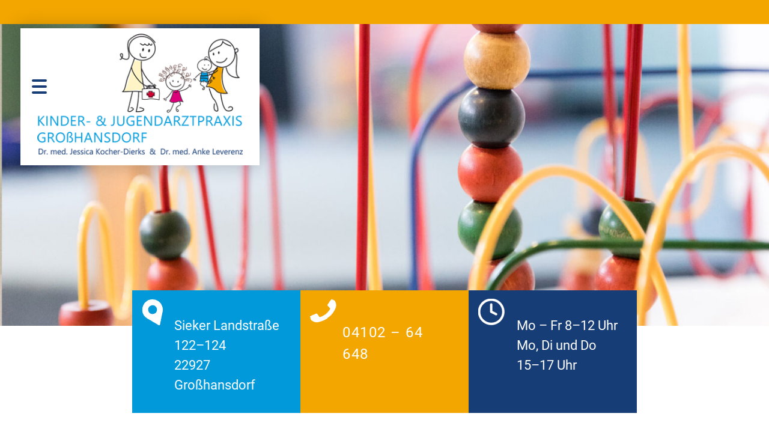

--- FILE ---
content_type: text/html; charset=UTF-8
request_url: https://www.kinderaerzte-grosshansdorf.de/datenschutz/
body_size: 10200
content:
<!doctype html>
<html lang="de">
<head>
	<meta charset="UTF-8">
	<meta name="viewport" content="width=device-width, initial-scale=1">
	<link rel="profile" href="https://gmpg.org/xfn/11">
    <meta name="referrer" content="same-origin">

	<title>Datenschutz &#8211; Kinderarztpraxis Großhansdorf</title>
<meta name='robots' content='max-image-preview:large' />
	<style>img:is([sizes="auto" i], [sizes^="auto," i]) { contain-intrinsic-size: 3000px 1500px }</style>
	<link rel="alternate" type="application/rss+xml" title="Kinderarztpraxis Großhansdorf &raquo; Feed" href="https://www.kinderaerzte-grosshansdorf.de/feed/" />
<link rel="alternate" type="application/rss+xml" title="Kinderarztpraxis Großhansdorf &raquo; Kommentar-Feed" href="https://www.kinderaerzte-grosshansdorf.de/comments/feed/" />
<link rel='stylesheet' id='wp-block-library-css' href='https://www.kinderaerzte-grosshansdorf.de/wp-includes/css/dist/block-library/style.min.css?ver=6.7.4' media='all' />
<style id='classic-theme-styles-inline-css'>
/*! This file is auto-generated */
.wp-block-button__link{color:#fff;background-color:#32373c;border-radius:9999px;box-shadow:none;text-decoration:none;padding:calc(.667em + 2px) calc(1.333em + 2px);font-size:1.125em}.wp-block-file__button{background:#32373c;color:#fff;text-decoration:none}
</style>
<style id='global-styles-inline-css'>
:root{--wp--preset--aspect-ratio--square: 1;--wp--preset--aspect-ratio--4-3: 4/3;--wp--preset--aspect-ratio--3-4: 3/4;--wp--preset--aspect-ratio--3-2: 3/2;--wp--preset--aspect-ratio--2-3: 2/3;--wp--preset--aspect-ratio--16-9: 16/9;--wp--preset--aspect-ratio--9-16: 9/16;--wp--preset--color--black: #000000;--wp--preset--color--cyan-bluish-gray: #abb8c3;--wp--preset--color--white: #ffffff;--wp--preset--color--pale-pink: #f78da7;--wp--preset--color--vivid-red: #cf2e2e;--wp--preset--color--luminous-vivid-orange: #ff6900;--wp--preset--color--luminous-vivid-amber: #fcb900;--wp--preset--color--light-green-cyan: #7bdcb5;--wp--preset--color--vivid-green-cyan: #00d084;--wp--preset--color--pale-cyan-blue: #8ed1fc;--wp--preset--color--vivid-cyan-blue: #0693e3;--wp--preset--color--vivid-purple: #9b51e0;--wp--preset--gradient--vivid-cyan-blue-to-vivid-purple: linear-gradient(135deg,rgba(6,147,227,1) 0%,rgb(155,81,224) 100%);--wp--preset--gradient--light-green-cyan-to-vivid-green-cyan: linear-gradient(135deg,rgb(122,220,180) 0%,rgb(0,208,130) 100%);--wp--preset--gradient--luminous-vivid-amber-to-luminous-vivid-orange: linear-gradient(135deg,rgba(252,185,0,1) 0%,rgba(255,105,0,1) 100%);--wp--preset--gradient--luminous-vivid-orange-to-vivid-red: linear-gradient(135deg,rgba(255,105,0,1) 0%,rgb(207,46,46) 100%);--wp--preset--gradient--very-light-gray-to-cyan-bluish-gray: linear-gradient(135deg,rgb(238,238,238) 0%,rgb(169,184,195) 100%);--wp--preset--gradient--cool-to-warm-spectrum: linear-gradient(135deg,rgb(74,234,220) 0%,rgb(151,120,209) 20%,rgb(207,42,186) 40%,rgb(238,44,130) 60%,rgb(251,105,98) 80%,rgb(254,248,76) 100%);--wp--preset--gradient--blush-light-purple: linear-gradient(135deg,rgb(255,206,236) 0%,rgb(152,150,240) 100%);--wp--preset--gradient--blush-bordeaux: linear-gradient(135deg,rgb(254,205,165) 0%,rgb(254,45,45) 50%,rgb(107,0,62) 100%);--wp--preset--gradient--luminous-dusk: linear-gradient(135deg,rgb(255,203,112) 0%,rgb(199,81,192) 50%,rgb(65,88,208) 100%);--wp--preset--gradient--pale-ocean: linear-gradient(135deg,rgb(255,245,203) 0%,rgb(182,227,212) 50%,rgb(51,167,181) 100%);--wp--preset--gradient--electric-grass: linear-gradient(135deg,rgb(202,248,128) 0%,rgb(113,206,126) 100%);--wp--preset--gradient--midnight: linear-gradient(135deg,rgb(2,3,129) 0%,rgb(40,116,252) 100%);--wp--preset--font-size--small: 13px;--wp--preset--font-size--medium: 20px;--wp--preset--font-size--large: 36px;--wp--preset--font-size--x-large: 42px;--wp--preset--spacing--20: 0.44rem;--wp--preset--spacing--30: 0.67rem;--wp--preset--spacing--40: 1rem;--wp--preset--spacing--50: 1.5rem;--wp--preset--spacing--60: 2.25rem;--wp--preset--spacing--70: 3.38rem;--wp--preset--spacing--80: 5.06rem;--wp--preset--shadow--natural: 6px 6px 9px rgba(0, 0, 0, 0.2);--wp--preset--shadow--deep: 12px 12px 50px rgba(0, 0, 0, 0.4);--wp--preset--shadow--sharp: 6px 6px 0px rgba(0, 0, 0, 0.2);--wp--preset--shadow--outlined: 6px 6px 0px -3px rgba(255, 255, 255, 1), 6px 6px rgba(0, 0, 0, 1);--wp--preset--shadow--crisp: 6px 6px 0px rgba(0, 0, 0, 1);}:where(.is-layout-flex){gap: 0.5em;}:where(.is-layout-grid){gap: 0.5em;}body .is-layout-flex{display: flex;}.is-layout-flex{flex-wrap: wrap;align-items: center;}.is-layout-flex > :is(*, div){margin: 0;}body .is-layout-grid{display: grid;}.is-layout-grid > :is(*, div){margin: 0;}:where(.wp-block-columns.is-layout-flex){gap: 2em;}:where(.wp-block-columns.is-layout-grid){gap: 2em;}:where(.wp-block-post-template.is-layout-flex){gap: 1.25em;}:where(.wp-block-post-template.is-layout-grid){gap: 1.25em;}.has-black-color{color: var(--wp--preset--color--black) !important;}.has-cyan-bluish-gray-color{color: var(--wp--preset--color--cyan-bluish-gray) !important;}.has-white-color{color: var(--wp--preset--color--white) !important;}.has-pale-pink-color{color: var(--wp--preset--color--pale-pink) !important;}.has-vivid-red-color{color: var(--wp--preset--color--vivid-red) !important;}.has-luminous-vivid-orange-color{color: var(--wp--preset--color--luminous-vivid-orange) !important;}.has-luminous-vivid-amber-color{color: var(--wp--preset--color--luminous-vivid-amber) !important;}.has-light-green-cyan-color{color: var(--wp--preset--color--light-green-cyan) !important;}.has-vivid-green-cyan-color{color: var(--wp--preset--color--vivid-green-cyan) !important;}.has-pale-cyan-blue-color{color: var(--wp--preset--color--pale-cyan-blue) !important;}.has-vivid-cyan-blue-color{color: var(--wp--preset--color--vivid-cyan-blue) !important;}.has-vivid-purple-color{color: var(--wp--preset--color--vivid-purple) !important;}.has-black-background-color{background-color: var(--wp--preset--color--black) !important;}.has-cyan-bluish-gray-background-color{background-color: var(--wp--preset--color--cyan-bluish-gray) !important;}.has-white-background-color{background-color: var(--wp--preset--color--white) !important;}.has-pale-pink-background-color{background-color: var(--wp--preset--color--pale-pink) !important;}.has-vivid-red-background-color{background-color: var(--wp--preset--color--vivid-red) !important;}.has-luminous-vivid-orange-background-color{background-color: var(--wp--preset--color--luminous-vivid-orange) !important;}.has-luminous-vivid-amber-background-color{background-color: var(--wp--preset--color--luminous-vivid-amber) !important;}.has-light-green-cyan-background-color{background-color: var(--wp--preset--color--light-green-cyan) !important;}.has-vivid-green-cyan-background-color{background-color: var(--wp--preset--color--vivid-green-cyan) !important;}.has-pale-cyan-blue-background-color{background-color: var(--wp--preset--color--pale-cyan-blue) !important;}.has-vivid-cyan-blue-background-color{background-color: var(--wp--preset--color--vivid-cyan-blue) !important;}.has-vivid-purple-background-color{background-color: var(--wp--preset--color--vivid-purple) !important;}.has-black-border-color{border-color: var(--wp--preset--color--black) !important;}.has-cyan-bluish-gray-border-color{border-color: var(--wp--preset--color--cyan-bluish-gray) !important;}.has-white-border-color{border-color: var(--wp--preset--color--white) !important;}.has-pale-pink-border-color{border-color: var(--wp--preset--color--pale-pink) !important;}.has-vivid-red-border-color{border-color: var(--wp--preset--color--vivid-red) !important;}.has-luminous-vivid-orange-border-color{border-color: var(--wp--preset--color--luminous-vivid-orange) !important;}.has-luminous-vivid-amber-border-color{border-color: var(--wp--preset--color--luminous-vivid-amber) !important;}.has-light-green-cyan-border-color{border-color: var(--wp--preset--color--light-green-cyan) !important;}.has-vivid-green-cyan-border-color{border-color: var(--wp--preset--color--vivid-green-cyan) !important;}.has-pale-cyan-blue-border-color{border-color: var(--wp--preset--color--pale-cyan-blue) !important;}.has-vivid-cyan-blue-border-color{border-color: var(--wp--preset--color--vivid-cyan-blue) !important;}.has-vivid-purple-border-color{border-color: var(--wp--preset--color--vivid-purple) !important;}.has-vivid-cyan-blue-to-vivid-purple-gradient-background{background: var(--wp--preset--gradient--vivid-cyan-blue-to-vivid-purple) !important;}.has-light-green-cyan-to-vivid-green-cyan-gradient-background{background: var(--wp--preset--gradient--light-green-cyan-to-vivid-green-cyan) !important;}.has-luminous-vivid-amber-to-luminous-vivid-orange-gradient-background{background: var(--wp--preset--gradient--luminous-vivid-amber-to-luminous-vivid-orange) !important;}.has-luminous-vivid-orange-to-vivid-red-gradient-background{background: var(--wp--preset--gradient--luminous-vivid-orange-to-vivid-red) !important;}.has-very-light-gray-to-cyan-bluish-gray-gradient-background{background: var(--wp--preset--gradient--very-light-gray-to-cyan-bluish-gray) !important;}.has-cool-to-warm-spectrum-gradient-background{background: var(--wp--preset--gradient--cool-to-warm-spectrum) !important;}.has-blush-light-purple-gradient-background{background: var(--wp--preset--gradient--blush-light-purple) !important;}.has-blush-bordeaux-gradient-background{background: var(--wp--preset--gradient--blush-bordeaux) !important;}.has-luminous-dusk-gradient-background{background: var(--wp--preset--gradient--luminous-dusk) !important;}.has-pale-ocean-gradient-background{background: var(--wp--preset--gradient--pale-ocean) !important;}.has-electric-grass-gradient-background{background: var(--wp--preset--gradient--electric-grass) !important;}.has-midnight-gradient-background{background: var(--wp--preset--gradient--midnight) !important;}.has-small-font-size{font-size: var(--wp--preset--font-size--small) !important;}.has-medium-font-size{font-size: var(--wp--preset--font-size--medium) !important;}.has-large-font-size{font-size: var(--wp--preset--font-size--large) !important;}.has-x-large-font-size{font-size: var(--wp--preset--font-size--x-large) !important;}
:where(.wp-block-post-template.is-layout-flex){gap: 1.25em;}:where(.wp-block-post-template.is-layout-grid){gap: 1.25em;}
:where(.wp-block-columns.is-layout-flex){gap: 2em;}:where(.wp-block-columns.is-layout-grid){gap: 2em;}
:root :where(.wp-block-pullquote){font-size: 1.5em;line-height: 1.6;}
</style>
<link rel='stylesheet' id='dashicons-css' href='https://www.kinderaerzte-grosshansdorf.de/wp-includes/css/dashicons.min.css?ver=6.7.4' media='all' />
<link rel='stylesheet' id='rmp-menu-styles-css' href='https://www.kinderaerzte-grosshansdorf.de/wp-content/uploads/rmp-menu/css/rmp-menu.css?ver=111' media='all' />
<link rel='stylesheet' id='siteorigin-panels-front-css' href='https://www.kinderaerzte-grosshansdorf.de/wp-content/plugins/siteorigin-panels/css/front-flex.min.css?ver=2.31.8' media='all' />
<link rel='stylesheet' id='to-top-css' href='https://www.kinderaerzte-grosshansdorf.de/wp-content/plugins/to-top/public/css/to-top-public.css?ver=2.5.5' media='all' />
<link rel='stylesheet' id='kigro-style-css' href='https://www.kinderaerzte-grosshansdorf.de/wp-content/themes/kigro/style.css?ver=1.0.0' media='all' />
<link rel='stylesheet' id='slb_core-css' href='https://www.kinderaerzte-grosshansdorf.de/wp-content/plugins/simple-lightbox/client/css/app.css?ver=2.9.4' media='all' />
<script src="https://www.kinderaerzte-grosshansdorf.de/wp-includes/js/jquery/jquery.min.js?ver=3.7.1" id="jquery-core-js"></script>
<script src="https://www.kinderaerzte-grosshansdorf.de/wp-includes/js/jquery/jquery-migrate.min.js?ver=3.4.1" id="jquery-migrate-js"></script>
<script id="to-top-js-extra">
var to_top_options = {"scroll_offset":"100","icon_opacity":"50","style":"icon","icon_type":"dashicons-arrow-up-alt2","icon_color":"#ffffff","icon_bg_color":"#000000","icon_size":"32","border_radius":"5","image":"https:\/\/www.kinderaerzte-grosshansdorf.de\/wp-content\/plugins\/to-top\/admin\/images\/default.png","image_width":"65","image_alt":"","location":"bottom-right","margin_x":"20","margin_y":"20","show_on_admin":"0","enable_autohide":"0","autohide_time":"2","enable_hide_small_device":"0","small_device_max_width":"640","reset":"0"};
</script>
<script async src="https://www.kinderaerzte-grosshansdorf.de/wp-content/plugins/to-top/public/js/to-top-public.js?ver=2.5.5" id="to-top-js"></script>
<link rel="https://api.w.org/" href="https://www.kinderaerzte-grosshansdorf.de/wp-json/" /><link rel="alternate" title="JSON" type="application/json" href="https://www.kinderaerzte-grosshansdorf.de/wp-json/wp/v2/pages/18" /><link rel="EditURI" type="application/rsd+xml" title="RSD" href="https://www.kinderaerzte-grosshansdorf.de/xmlrpc.php?rsd" />
<meta name="generator" content="WordPress 6.7.4" />
<link rel="canonical" href="https://www.kinderaerzte-grosshansdorf.de/datenschutz/" />
<link rel='shortlink' href='https://www.kinderaerzte-grosshansdorf.de/?p=18' />
<link rel="alternate" title="oEmbed (JSON)" type="application/json+oembed" href="https://www.kinderaerzte-grosshansdorf.de/wp-json/oembed/1.0/embed?url=https%3A%2F%2Fwww.kinderaerzte-grosshansdorf.de%2Fdatenschutz%2F" />
<link rel="alternate" title="oEmbed (XML)" type="text/xml+oembed" href="https://www.kinderaerzte-grosshansdorf.de/wp-json/oembed/1.0/embed?url=https%3A%2F%2Fwww.kinderaerzte-grosshansdorf.de%2Fdatenschutz%2F&#038;format=xml" />
<style type="text/css">.broken_link, a.broken_link {
	text-decoration: line-through;
}</style>		<style type="text/css">
					.site-title,
			.site-description {
				position: absolute;
				clip: rect(1px, 1px, 1px, 1px);
				}
					</style>
		<style media="all" id="siteorigin-panels-layouts-head">/* Layout 18 */ #pgc-18-0-0 { width:100%;width:calc(100% - ( 0 * 70px ) ) } #pg-18-0 , #pl-18 .so-panel { margin-bottom:30px } #pl-18 .so-panel:last-of-type { margin-bottom:0px } #pg-18-0.panel-has-style > .panel-row-style, #pg-18-0.panel-no-style { -webkit-align-items:flex-start;align-items:flex-start } @media (max-width:780px){ #pg-18-0.panel-no-style, #pg-18-0.panel-has-style > .panel-row-style, #pg-18-0 { -webkit-flex-direction:column;-ms-flex-direction:column;flex-direction:column } #pg-18-0 > .panel-grid-cell , #pg-18-0 > .panel-row-style > .panel-grid-cell { width:100%;margin-right:0 } #pl-18 .panel-grid-cell { padding:0 } #pl-18 .panel-grid .panel-grid-cell-empty { display:none } #pl-18 .panel-grid .panel-grid-cell-mobile-last { margin-bottom:0px }  } </style><link rel="icon" href="https://www.kinderaerzte-grosshansdorf.de/wp-content/uploads/cropped-favicon-32x32.jpg" sizes="32x32" />
<link rel="icon" href="https://www.kinderaerzte-grosshansdorf.de/wp-content/uploads/cropped-favicon-192x192.jpg" sizes="192x192" />
<link rel="apple-touch-icon" href="https://www.kinderaerzte-grosshansdorf.de/wp-content/uploads/cropped-favicon-180x180.jpg" />
<meta name="msapplication-TileImage" content="https://www.kinderaerzte-grosshansdorf.de/wp-content/uploads/cropped-favicon-270x270.jpg" />
</head>

<body class="privacy-policy page-template-default page page-id-18 wp-custom-logo siteorigin-panels siteorigin-panels-before-js">
			<button type="button"  aria-controls="rmp-container-604" aria-label="Menu Trigger" id="rmp_menu_trigger-604"  class="rmp_menu_trigger rmp-menu-trigger-boring">
								<span class="rmp-trigger-box">
									<span class="responsive-menu-pro-inner"></span>
								</span>
					</button>
						<div id="rmp-container-604" class="rmp-container rmp-container rmp-slide-left">
				<div id="rmp-menu-wrap-604" class="rmp-menu-wrap"><ul id="rmp-menu-604" class="rmp-menu" role="menubar" aria-label="Mobile Navigation"><li id="rmp-menu-item-25" class=" menu-item menu-item-type-post_type menu-item-object-page menu-item-home rmp-menu-item rmp-menu-top-level-item" role="none"><a  href="https://www.kinderaerzte-grosshansdorf.de/"  class="rmp-menu-item-link"  role="menuitem"  >Home</a></li><li id="rmp-menu-item-27" class=" menu-item menu-item-type-post_type menu-item-object-page menu-item-has-children rmp-menu-item rmp-menu-item-has-children rmp-menu-top-level-item" role="none"><a  href="https://www.kinderaerzte-grosshansdorf.de/team/"  class="rmp-menu-item-link"  role="menuitem"  >Team<div class="rmp-menu-subarrow">▼</div></a><ul aria-label="Team"
            role="menu" data-depth="2"
            class="rmp-submenu rmp-submenu-depth-1"><li id="rmp-menu-item-129" class=" menu-item menu-item-type-post_type menu-item-object-page rmp-menu-item rmp-menu-sub-level-item" role="none"><a  href="https://www.kinderaerzte-grosshansdorf.de/team/dr-med-jessica-kocher-dierks/"  class="rmp-menu-item-link"  role="menuitem"  >Dr. med. Jessica Kocher-Dierks</a></li><li id="rmp-menu-item-133" class=" menu-item menu-item-type-post_type menu-item-object-page rmp-menu-item rmp-menu-sub-level-item" role="none"><a  href="https://www.kinderaerzte-grosshansdorf.de/team/dr-med-anke-leverenz/"  class="rmp-menu-item-link"  role="menuitem"  >Dr. med. Anke Leverenz</a></li></ul></li><li id="rmp-menu-item-28" class=" menu-item menu-item-type-post_type menu-item-object-page menu-item-has-children rmp-menu-item rmp-menu-item-has-children rmp-menu-top-level-item" role="none"><a  href="https://www.kinderaerzte-grosshansdorf.de/leistungen/"  class="rmp-menu-item-link"  role="menuitem"  >Leistungen<div class="rmp-menu-subarrow">▼</div></a><ul aria-label="Leistungen"
            role="menu" data-depth="2"
            class="rmp-submenu rmp-submenu-depth-1"><li id="rmp-menu-item-29" class=" menu-item menu-item-type-post_type menu-item-object-page rmp-menu-item rmp-menu-sub-level-item" role="none"><a  href="https://www.kinderaerzte-grosshansdorf.de/leistungen/allergiediagnostik/"  class="rmp-menu-item-link"  role="menuitem"  >Allergiediagnostik</a></li><li id="rmp-menu-item-280" class=" menu-item menu-item-type-post_type menu-item-object-page rmp-menu-item rmp-menu-sub-level-item" role="none"><a  href="https://www.kinderaerzte-grosshansdorf.de/leistungen/asthmaschulungen/"  class="rmp-menu-item-link"  role="menuitem"  >Asthmaschulungen</a></li><li id="rmp-menu-item-30" class=" menu-item menu-item-type-post_type menu-item-object-page rmp-menu-item rmp-menu-sub-level-item" role="none"><a  href="https://www.kinderaerzte-grosshansdorf.de/leistungen/asthmasprechstunde/"  class="rmp-menu-item-link"  role="menuitem"  >DMP-Asthma &#038; Asthmasprechstunde</a></li><li id="rmp-menu-item-169" class=" menu-item menu-item-type-post_type menu-item-object-page rmp-menu-item rmp-menu-sub-level-item" role="none"><a  href="https://www.kinderaerzte-grosshansdorf.de/leistungen/klassische-homoeopathie/"  class="rmp-menu-item-link"  role="menuitem"  >Klassische Homöopathie</a></li><li id="rmp-menu-item-31" class=" menu-item menu-item-type-post_type menu-item-object-page rmp-menu-item rmp-menu-sub-level-item" role="none"><a  href="https://www.kinderaerzte-grosshansdorf.de/leistungen/psychosomatische-grundversorgung/"  class="rmp-menu-item-link"  role="menuitem"  >Psychosomatische Grundversorgung</a></li></ul></li><li id="rmp-menu-item-610" class=" menu-item menu-item-type-post_type menu-item-object-page rmp-menu-item rmp-menu-top-level-item" role="none"><a  href="https://www.kinderaerzte-grosshansdorf.de/informationen/"  class="rmp-menu-item-link"  role="menuitem"  >Informationen</a></li><li id="rmp-menu-item-152" class=" menu-item menu-item-type-post_type menu-item-object-page rmp-menu-item rmp-menu-top-level-item" role="none"><a  href="https://www.kinderaerzte-grosshansdorf.de/aktuelles/"  class="rmp-menu-item-link"  role="menuitem"  >Aktuelles</a></li><li id="rmp-menu-item-32" class=" menu-item menu-item-type-post_type menu-item-object-page rmp-menu-item rmp-menu-top-level-item" role="none"><a  href="https://www.kinderaerzte-grosshansdorf.de/praxis/"  class="rmp-menu-item-link"  role="menuitem"  >Praxis</a></li><li id="rmp-menu-item-34" class=" menu-item menu-item-type-post_type menu-item-object-page rmp-menu-item rmp-menu-top-level-item" role="none"><a  href="https://www.kinderaerzte-grosshansdorf.de/notfall/"  class="rmp-menu-item-link"  role="menuitem"  >Notfall</a></li><li id="rmp-menu-item-35" class=" menu-item menu-item-type-post_type menu-item-object-page rmp-menu-item rmp-menu-top-level-item" role="none"><a  href="https://www.kinderaerzte-grosshansdorf.de/kontakt/"  class="rmp-menu-item-link"  role="menuitem"  >Kontakt</a></li></ul></div>			</div>
			<div id="page" class="site">
	<a class="skip-link screen-reader-text" href="#primary">Skip to content</a>

	<header id="masthead" class="site-header">
		<div class="site-branding">
			<a href="https://www.kinderaerzte-grosshansdorf.de/" class="custom-logo-link" rel="home"><img width="361" height="212" src="https://www.kinderaerzte-grosshansdorf.de/wp-content/uploads/kinderarztpraxis-grosshansdorf-logo.png" class="custom-logo" alt="Logo Kinder- &amp; JUgendarztpraxis Großhansdorf" decoding="async" fetchpriority="high" srcset="https://www.kinderaerzte-grosshansdorf.de/wp-content/uploads/kinderarztpraxis-grosshansdorf-logo.png 361w, https://www.kinderaerzte-grosshansdorf.de/wp-content/uploads/kinderarztpraxis-grosshansdorf-logo-300x176.png 300w" sizes="(max-width: 361px) 100vw, 361px" /></a>				<p class="site-title"><a href="https://www.kinderaerzte-grosshansdorf.de/" rel="home">Kinderarztpraxis Großhansdorf</a></p>
						</div><!-- .site-branding -->

		<nav id="site-navigation" class="main-navigation">
			<button class="menu-toggle" aria-controls="primary-menu" aria-expanded="false">Primary Menu</button>
			<div class="menu-hauptnavigation-container"><ul id="primary-menu" class="menu"><li id="menu-item-25" class="menu-item menu-item-type-post_type menu-item-object-page menu-item-home menu-item-25"><a href="https://www.kinderaerzte-grosshansdorf.de/">Home</a></li>
<li id="menu-item-27" class="menu-item menu-item-type-post_type menu-item-object-page menu-item-has-children menu-item-27"><a href="https://www.kinderaerzte-grosshansdorf.de/team/">Team</a>
<ul class="sub-menu">
	<li id="menu-item-129" class="menu-item menu-item-type-post_type menu-item-object-page menu-item-129"><a href="https://www.kinderaerzte-grosshansdorf.de/team/dr-med-jessica-kocher-dierks/">Dr. med. Jessica Kocher-Dierks</a></li>
	<li id="menu-item-133" class="menu-item menu-item-type-post_type menu-item-object-page menu-item-133"><a href="https://www.kinderaerzte-grosshansdorf.de/team/dr-med-anke-leverenz/">Dr. med. Anke Leverenz</a></li>
</ul>
</li>
<li id="menu-item-28" class="menu-item menu-item-type-post_type menu-item-object-page menu-item-has-children menu-item-28"><a href="https://www.kinderaerzte-grosshansdorf.de/leistungen/">Leistungen</a>
<ul class="sub-menu">
	<li id="menu-item-29" class="menu-item menu-item-type-post_type menu-item-object-page menu-item-29"><a href="https://www.kinderaerzte-grosshansdorf.de/leistungen/allergiediagnostik/">Allergiediagnostik</a></li>
	<li id="menu-item-280" class="menu-item menu-item-type-post_type menu-item-object-page menu-item-280"><a href="https://www.kinderaerzte-grosshansdorf.de/leistungen/asthmaschulungen/">Asthmaschulungen</a></li>
	<li id="menu-item-30" class="menu-item menu-item-type-post_type menu-item-object-page menu-item-30"><a href="https://www.kinderaerzte-grosshansdorf.de/leistungen/asthmasprechstunde/">DMP-Asthma &#038; Asthmasprechstunde</a></li>
	<li id="menu-item-169" class="menu-item menu-item-type-post_type menu-item-object-page menu-item-169"><a href="https://www.kinderaerzte-grosshansdorf.de/leistungen/klassische-homoeopathie/">Klassische Homöopathie</a></li>
	<li id="menu-item-31" class="menu-item menu-item-type-post_type menu-item-object-page menu-item-31"><a href="https://www.kinderaerzte-grosshansdorf.de/leistungen/psychosomatische-grundversorgung/">Psychosomatische Grundversorgung</a></li>
</ul>
</li>
<li id="menu-item-610" class="menu-item menu-item-type-post_type menu-item-object-page menu-item-610"><a href="https://www.kinderaerzte-grosshansdorf.de/informationen/">Informationen</a></li>
<li id="menu-item-152" class="menu-item menu-item-type-post_type menu-item-object-page menu-item-152"><a href="https://www.kinderaerzte-grosshansdorf.de/aktuelles/">Aktuelles</a></li>
<li id="menu-item-32" class="menu-item menu-item-type-post_type menu-item-object-page menu-item-32"><a href="https://www.kinderaerzte-grosshansdorf.de/praxis/">Praxis</a></li>
<li id="menu-item-34" class="menu-item menu-item-type-post_type menu-item-object-page menu-item-34"><a href="https://www.kinderaerzte-grosshansdorf.de/notfall/">Notfall</a></li>
<li id="menu-item-35" class="menu-item menu-item-type-post_type menu-item-object-page menu-item-35"><a href="https://www.kinderaerzte-grosshansdorf.de/kontakt/">Kontakt</a></li>
</ul></div>		</nav><!-- #site-navigation -->
        <div style="clear:both"></div>
        <div id="headerimg">
                        
			<div class="post-thumbnail">
				<img width="1738" height="681" src="https://www.kinderaerzte-grosshansdorf.de/wp-content/uploads/header_datenschutz.jpg" class="attachment-post-thumbnail size-post-thumbnail wp-post-image" alt="Nahaufnahme einer Motorikschleife aus Holz, bunt angemalt." decoding="async" srcset="https://www.kinderaerzte-grosshansdorf.de/wp-content/uploads/header_datenschutz.jpg 1738w, https://www.kinderaerzte-grosshansdorf.de/wp-content/uploads/header_datenschutz-300x118.jpg 300w, https://www.kinderaerzte-grosshansdorf.de/wp-content/uploads/header_datenschutz-1024x401.jpg 1024w, https://www.kinderaerzte-grosshansdorf.de/wp-content/uploads/header_datenschutz-768x301.jpg 768w, https://www.kinderaerzte-grosshansdorf.de/wp-content/uploads/header_datenschutz-1536x602.jpg 1536w" sizes="(max-width: 1738px) 100vw, 1738px" />			</div><!-- .post-thumbnail -->

		            

            
            <div id="header-kontakt">
                <p class="adresse">Sieker Landstraße 122–124 <br>22927 Großhansdorf</p>
                <p class="telefon"><a class="tellink" href="tel:+49410264648">04102 – 64 648</a></p>
                <p class="zeiten">Mo – Fr 8–12 Uhr <br>Mo, Di und Do 15–17 Uhr</p>
            </div>
        </div>
        <div id="welcome-message">
            <p><span class="big">Herzlich Willkommen</span> in der <br>Kinder- & Jugendarztpraxis Großhansdorf</p>
        </div>
	</header><!-- #masthead -->

	<main id="primary" class="site-main">

		
<article id="post-18" class="post-18 page type-page status-publish has-post-thumbnail hentry">
	<header class="entry-header">
		<h1 class="entry-title">Datenschutz</h1>	</header><!-- .entry-header -->

	<div class="entry-content">
		<div id="pl-18"  class="panel-layout" ><div id="pg-18-0"  class="panel-grid panel-no-style" ><div id="pgc-18-0-0"  class="panel-grid-cell" ><div id="panel-18-0-0-0" class="so-panel widget widget_sow-editor panel-first-child panel-last-child" data-index="0" ><div
			
			class="so-widget-sow-editor so-widget-sow-editor-base"
			
		><h3 class="widget-title">Datenschutzerklärung</h3>
<div class="siteorigin-widget-tinymce textwidget">
	<p><strong>1. Allgemeines</strong></p>
<p><strong>1.1 Was sind personenbezogene Daten</strong><br />
Personenbezogene Daten sind Angaben, die die Identität des Nutzers offenlegen oder offenlegen können. Wir halten uns an den Grundsatz der Datenvermeidung. Es wird soweit wie möglich auf die Erhebung von personenbezogenen Daten verzichtet.</p>
<p><strong>1.2 Umgang mit personenbezogenen Daten</strong><br />
Personenbezogene Daten dienen ausschließlich der Vertragsbegründung, inhaltlichen Ausgestaltung, Durchführung oder Abwicklung des Vertragsverhältnisses (Art. 6 I S. 1 b DSGVO).</p>
<p>Darüber hinaus werden personenbezogene Daten nur verarbeitet, soweit wir hierzu Ihre Einwilligung erhalten haben (Art. 6 I S. 1 a DSGVO) bzw. es sich um Daten handelt, deren Verarbeitung für unsere berechtigten Interessen erforderlich ist und soweit die Abwägung ergibt, dass keine überwiegenden Interessen, Grundrechte oder Grundfreiheiten Ihrerseits entgegenstehen (Art. 6 I S. 1 f DSGVO).</p>
<p>Wir können zur Verarbeitung Ihrer personenbezogenen Daten Auftragsverarbeiter verwenden, werden die personenbezogenen Daten darüber hinaus aber grundsätzlich nicht an Dritte weitergeben.</p>
<p>Zur Abwicklung von Zahlungen werden die hierfür erforderlichen Zahlungsdaten an das mit der Zahlung beauftragte Kreditinstitut und ggf. den beauftragten und gewählten Zahlungsdienstleister weitergegeben.</p>
<p>Die Verarbeitung Ihrer personenbezogenen Daten erfolgt ausschließlich innerhalb der EU, soweit nachfolgend nicht etwas Abweichendes dargelegt ist.</p>
<p><strong>1.3 Nutzungsdaten</strong><br />
Beim Besuch der Webseite werden allgemeine technische Informationen erhoben. Dies sind die verwendete IP-Adresse, Uhrzeit, Dauer des Besuchs, Browsertyp und ggf. die Herkunftsseite. Diese Nutzungsdaten werden technisch bedingt in einem Logfile registriert und können zum Zwecke der Statistikauswertung dieser Webseite benutzt und gespeichert werden. Eine Verknüpfung dieser Nutzungsdaten mit Ihren weiteren personenbezogenen Daten findet nicht statt.</p>
<p><strong>1.4 Dauer der Speicherung</strong><br />
Wir speichern Ihre personenbezogenen Daten nach der Beendigung des Zwecks, für welchen die Daten erhoben wurden, nur solange, wie dies auf Grund der gesetzlichen (insbesondere steuerrechtlichen) Vorschriften erforderlich ist.</p>
<p><strong>2. Ihre Rechte</strong></p>
<p><strong>2.1 Auskunft</strong><br />
Sie können von uns eine Auskunft darüber verlangen, ob wir personenbezogene Daten von Ihnen verarbeiten und soweit dies der Fall ist haben Sie ein Recht auf Auskunft über diese personenbezogenen Daten und auf die in Art. 15 DSGVO genannten weiteren Informationen.</p>
<p><strong>2.2 Recht auf Berichtigung</strong><br />
Sie haben das Recht auf Berichtigung der Sie betreffenden unrichtigen personenbezogenen Daten und können gemäß Art. 16 DSGVO die Vervollständigung unvollständiger personenbezogener Daten verlangen.</p>
<p><strong>2.3 Recht auf Löschung</strong><br />
Sie haben das Recht von uns zu verlangen, dass die Sie betreffenden personenbezogenen Daten unverzüglich gelöscht werden. Wir sind verpflichtet diese unverzüglich zu löschen, insbesondere sofern einer der folgenden Gründe zutrifft:</p>
<p>• Ihre personenbezogenen Daten sind für die Zwecke, für die sie erhoben oder auf sonstige Weise verarbeitet wurden, nicht mehr notwendig.<br />
• Sie widerrufen ihre Einwilligung, auf die sich die Verarbeitung Ihrer Daten stützte, und es fehlt an einer anderweitigen Rechtsgrundlage für die Verarbeitung.<br />
• Ihre Daten wurden unrechtmäßig verarbeitet.</p>
<p>Das Recht auf Löschung besteht nicht, soweit Ihre personenbezogenen Daten zur Geltendmachung, Ausübung oder Verteidigung unserer Rechtsansprüche erforderlich sind.</p>
<p><strong>2.4 Recht auf Einschränkung der Verarbeitung</strong><br />
Sie haben das Recht von uns die Einschränkung der Verarbeitung Ihrer personenbezogenen Daten zu verlangen, wenn</p>
<p>• Sie die Richtigkeit der Daten bestreiten und wir daher die Richtigkeit überprüfen,<br />
• die Verarbeitung unrechtmäßig ist und Sie die Löschung ablehnen und stattdessen die Einschränkung der Nutzung verlangen<br />
• wir die Daten nicht länger benötigen, Sie diese jedoch zur Geltendmachung, Ausübung oder Verteidigung von Rechtsansprüchen benötigen,<br />
• Sie Widerspruch gegen die Verarbeitung Ihrer Daten eingelegt haben, und noch nicht feststeht, ob unsere berechtigten Gründe gegenüber Ihren Gründen überwiegen.</p>
<p><strong>2.5 Recht auf Datenübertragbarkeit</strong><br />
Sie haben das Recht, die Sie betreffenden personenbezogenen Daten, die Sie uns bereitgestellt haben, in einem strukturierten, gängigen und maschinenlesbaren Format zu erhalten und Sie haben das Recht, diese Daten einem anderen Verantwortlichen ohne Behinderung durch uns zu übermitteln, sofern die Verarbeitung auf einer Einwilligung oder einem Vertrag beruht und die Verarbeitung bei uns mithilfe automatisierter Verfahren erfolgt.</p>
<p><strong>2.6 Widerrufsrecht</strong><br />
Soweit die Verarbeitung Ihrer personenbezogenen Daten auf einer Einwilligung beruht, haben Sie das Recht diese Einwilligung jederzeit zu widerrufen.</p>
<p><strong>2.7 Allgemeines und Beschwerderecht</strong><br />
Die Ausübung Ihrer vorstehenden Rechte ist für Sie grundsätzlich kostenlos. Sie haben das Recht sich bei Beschwerden direkt an die für uns zuständige Aufsichtsbehörde, den Landesdatenschutzbeauftragen, zu wenden.</p>
<p><strong>3. Datensicherheit</strong></p>
<p><strong>3.1 Datensicherheit</strong><br />
Sämtliche Daten auf unserer Website werden durch technische und organisatorische Maßnahmen gegen Verlust, Zerstörung, Zugriff, Veränderung und Verbreitung gesichert.</p>
<p><strong>3.2 Sessions und Cookies</strong><br />
Zur Bedienung des Internetauftritts setzen wir Cookies bzw. serverseitige Sessions ein, in denen Daten gespeichert werden können. Wir setzen hierbei ausschließlich Cookies bzw. serverseitige Sessions ein, die für den Betrieb dieser Website technisch erforderlich sind (z.B. Spamschutz bei Kontaktformular, Warenkorbfunktion) und bei denen die Abwägung ergibt, dass keine überwiegenden Interessen Ihrerseits entgegenstehen (Art. 6 I S. 1 f DSGVO).</p>
<p><strong>4. Kontaktaufnahme</strong></p>
<p>Zur Kontaktaufnahme bezüglich des Datenschutzes können Sie sich gern an uns unter Verwendung der nachfolgenden Kontaktmöglichkeiten wenden. Verantwortlicher im Sinne der DSGVO:</p>
<p>Kinder- u. Jugendarztpraxis Großhansdorf<br />
Gemeinsame Internetseite der Ärzte:</p>
<p>Dr. med. Jessica Kocher-Dierks<br />
Dr. Anke Leverenz</p>
<p>Sieker Landstraße 122 – 124<br />
22927 Großhansdorf</p>
<p>E-Mail: <a href="mailto:praxis@kinderaerzte-grosshansdorf.de" target="_blank" rel="noopener">praxis@kinderaerzte-grosshansdorf.de</a><br />
Telefon: +49 4102 64648</p>
<p><em>Herr <a href="https://anwalt-für-datenschutz.eu/" target="_blank" rel="noopener">Cornelius Matutis</a>, Fachanwalt für gewerblichen Rechtsschutz, hat diese Internetseite im Hinblick auf die Einhaltung datenschutzrechtlicher Vorschriften nach der DSGVO überprüft.</em></p>
</div>
</div></div></div></div></div>	</div><!-- .entry-content -->


</article><!-- #post-18 -->

	</main><!-- #main -->


<aside id="secondary" class="widget-area">
	<section id="text-2" class="widget widget_text"><h2 class="widget-title">Adresse</h2>			<div class="textwidget"><p>Kinder- u. Jugendarztpraxis Großhansdorf</p>
<p>Dr. med. Jessica Kocher-Dierks &amp;<br />
Dr. med. Anke Leverenz</p>
<p>Sieker Landstraße 122 &#8211; 124<br />
22927 Großhansdorf</p>
</div>
		</section><section id="text-3" class="widget widget_text"><h2 class="widget-title">Kontakt</h2>			<div class="textwidget"><p>Tel +49 4102 64 648<br />
Fax +49 4102 65 186<br />
<a href="mailto:praxis@kinderaerzte-grosshansdorf.de" target="_blank" rel="noopener">praxis@kinderaerzte-grosshansdorf.de</a></p>
<p><a href="https://goo.gl/maps/Efqn6nLq8cUaeXJJ9" target="_blank" rel="noopener"><img loading="lazy" decoding="async" class="alignnone wp-image-519 size-full" title="zur Google Map" src="https://www.kinderaerzte-grosshansdorf.de/wp-content/uploads/Google_Anreise.jpg" alt="zur Google Map" width="270" height="77" /></a></p>
</div>
		</section><section id="text-4" class="widget widget_text"><h2 class="widget-title">Sprechzeiten</h2>			<div class="textwidget"><p>Mo – Fr 8–12 Uhr<br />
Mo, Di und Do 15–17 Uhr</p>
<p>und nach Vereinbarung</p>
</div>
		</section>    <div style="clear:both;"></div>
</aside><!-- #secondary -->

	<footer id="colophon" class="site-footer">
		<nav id="footer-navigation" class="footer-navigation">
			<div class="menu-footernavigation-container"><ul id="footer-menu" class="menu"><li id="menu-item-39" class="menu-item menu-item-type-post_type menu-item-object-page menu-item-39"><a href="https://www.kinderaerzte-grosshansdorf.de/impressum/">Impressum</a></li>
<li id="menu-item-38" class="menu-item menu-item-type-post_type menu-item-object-page menu-item-privacy-policy current-menu-item page_item page-item-18 current_page_item menu-item-38"><a rel="privacy-policy" href="https://www.kinderaerzte-grosshansdorf.de/datenschutz/" aria-current="page">Datenschutz</a></li>
</ul></div>		</nav><!-- #site-navigation -->
	</footer><!-- #colophon -->
</div><!-- #page -->

<span aria-hidden="true" id="to_top_scrollup" class="dashicons dashicons-arrow-up-alt2"><span class="screen-reader-text">Scroll Up</span></span><script id="rmp_menu_scripts-js-extra">
var rmp_menu = {"ajaxURL":"https:\/\/www.kinderaerzte-grosshansdorf.de\/wp-admin\/admin-ajax.php","wp_nonce":"5c34db1bd4","menu":[{"menu_theme":"Default","theme_type":"default","theme_location_menu":"0","submenu_submenu_arrow_width":"40","submenu_submenu_arrow_width_unit":"px","submenu_submenu_arrow_height":"39","submenu_submenu_arrow_height_unit":"px","submenu_arrow_position":"right","submenu_sub_arrow_background_colour":"","submenu_sub_arrow_background_hover_colour":"","submenu_sub_arrow_background_colour_active":"","submenu_sub_arrow_background_hover_colour_active":"","submenu_sub_arrow_border_width":"","submenu_sub_arrow_border_width_unit":"px","submenu_sub_arrow_border_colour":"#1d4354","submenu_sub_arrow_border_hover_colour":"#3f3f3f","submenu_sub_arrow_border_colour_active":"#1d4354","submenu_sub_arrow_border_hover_colour_active":"#3f3f3f","submenu_sub_arrow_shape_colour":"#fff","submenu_sub_arrow_shape_hover_colour":"#fff","submenu_sub_arrow_shape_colour_active":"#fff","submenu_sub_arrow_shape_hover_colour_active":"#fff","use_header_bar":"off","header_bar_items_order":{"logo":"off","title":"on","additional content":"off","menu":"on","search":"off"},"header_bar_title":"Responsive Menu","header_bar_html_content":"","header_bar_logo":"","header_bar_logo_link":"","header_bar_logo_width":"","header_bar_logo_width_unit":"%","header_bar_logo_height":"","header_bar_logo_height_unit":"px","header_bar_height":"80","header_bar_height_unit":"px","header_bar_padding":{"top":"0px","right":"5%","bottom":"0px","left":"5%"},"header_bar_font":"","header_bar_font_size":"14","header_bar_font_size_unit":"px","header_bar_text_color":"#ffffff","header_bar_background_color":"#1d4354","header_bar_breakpoint":"8000","header_bar_position_type":"fixed","header_bar_adjust_page":"on","header_bar_scroll_enable":"off","header_bar_scroll_background_color":"#36bdf6","mobile_breakpoint":"600","tablet_breakpoint":"1399","transition_speed":"0.5","sub_menu_speed":"0.2","show_menu_on_page_load":"off","menu_disable_scrolling":"off","menu_overlay":"off","menu_overlay_colour":"rgba(0,0,0,0.7)","desktop_menu_width":"","desktop_menu_width_unit":"%","desktop_menu_positioning":"absolute","desktop_menu_side":"left","desktop_menu_to_hide":"","use_current_theme_location":"off","mega_menu":{"225":"off","227":"off","229":"off","228":"off","226":"off"},"desktop_submenu_open_animation":"none","desktop_submenu_open_animation_speed":"100ms","desktop_submenu_open_on_click":"off","desktop_menu_hide_and_show":"off","menu_name":"Mobile Navigation","menu_to_use":"hauptnavigation","different_menu_for_mobile":"off","menu_to_use_in_mobile":"main-menu","use_mobile_menu":"on","use_tablet_menu":"on","use_desktop_menu":"off","menu_display_on":"all-pages","menu_to_hide":"","submenu_descriptions_on":"off","custom_walker":"","menu_background_colour":"#ffffff","menu_depth":"5","smooth_scroll_on":"off","smooth_scroll_speed":"500","menu_font_icons":{"id":["225"],"icon":[""]},"menu_links_height":"46","menu_links_height_unit":"px","menu_links_line_height":"46","menu_links_line_height_unit":"px","menu_depth_0":"4","menu_depth_0_unit":"%","menu_font_size":"18","menu_font_size_unit":"px","menu_font":"","menu_font_weight":"500","menu_text_alignment":"left","menu_text_letter_spacing":"","menu_word_wrap":"off","menu_link_colour":"#173d77","menu_link_hover_colour":"#173d77","menu_current_link_colour":"#173d77","menu_current_link_hover_colour":"#173d77","menu_item_background_colour":"#ffffff","menu_item_background_hover_colour":"#f0cd3a","menu_current_item_background_colour":"#f0cd3a","menu_current_item_background_hover_colour":"#f0cd3a","menu_border_width":"1","menu_border_width_unit":"px","menu_item_border_colour":"#eaeaea","menu_item_border_colour_hover":"#eaeaea","menu_current_item_border_colour":"#eaeaea","menu_current_item_border_hover_colour":"#eaeaea","submenu_links_height":"40","submenu_links_height_unit":"px","submenu_links_line_height":"40","submenu_links_line_height_unit":"px","menu_depth_side":"left","menu_depth_1":"7","menu_depth_1_unit":"%","menu_depth_2":"15","menu_depth_2_unit":"%","menu_depth_3":"20","menu_depth_3_unit":"%","menu_depth_4":"25","menu_depth_4_unit":"%","submenu_item_background_colour":"","submenu_item_background_hover_colour":"","submenu_current_item_background_colour":"","submenu_current_item_background_hover_colour":"","submenu_border_width":"1","submenu_border_width_unit":"px","submenu_item_border_colour":"#eaeaea","submenu_item_border_colour_hover":"#eaeaea","submenu_current_item_border_colour":"#eaeaea","submenu_current_item_border_hover_colour":"#eaeaea","submenu_font_size":"13","submenu_font_size_unit":"px","submenu_font":"","submenu_font_weight":"normal","submenu_text_letter_spacing":"","submenu_text_alignment":"left","submenu_link_colour":"#173d77","submenu_link_hover_colour":"#173d77","submenu_current_link_colour":"#173d77","submenu_current_link_hover_colour":"#173d77","inactive_arrow_shape":"\u25bc","active_arrow_shape":"\u25b2","inactive_arrow_font_icon":"","active_arrow_font_icon":"","inactive_arrow_image":"","active_arrow_image":"","submenu_arrow_width":"40","submenu_arrow_width_unit":"px","submenu_arrow_height":"39","submenu_arrow_height_unit":"px","arrow_position":"right","menu_sub_arrow_shape_colour":"#173d77","menu_sub_arrow_shape_hover_colour":"#173d77","menu_sub_arrow_shape_colour_active":"#173d77","menu_sub_arrow_shape_hover_colour_active":"#173d77","menu_sub_arrow_border_width":"","menu_sub_arrow_border_width_unit":"px","menu_sub_arrow_border_colour":"#1d4354","menu_sub_arrow_border_hover_colour":"#3f3f3f","menu_sub_arrow_border_colour_active":"#1d4354","menu_sub_arrow_border_hover_colour_active":"#3f3f3f","menu_sub_arrow_background_colour":"","menu_sub_arrow_background_hover_colour":"","menu_sub_arrow_background_colour_active":"rgba(33,33,33,0.01)","menu_sub_arrow_background_hover_colour_active":"","fade_submenus":"off","fade_submenus_side":"left","fade_submenus_delay":"100","fade_submenus_speed":"500","use_slide_effect":"off","slide_effect_back_to_text":"Back","accordion_animation":"on","auto_expand_all_submenus":"off","auto_expand_current_submenus":"on","menu_item_click_to_trigger_submenu":"off","button_width":"55","button_width_unit":"px","button_height":"55","button_height_unit":"px","button_background_colour":"#ffffff","button_background_colour_hover":"#ffffff","button_background_colour_active":"#ffffff","toggle_button_border_radius":"","button_transparent_background":"off","button_left_or_right":"left","button_position_type":"absolute","button_distance_from_side":"3","button_distance_from_side_unit":"%","button_top":"115","button_top_unit":"px","button_push_with_animation":"off","button_click_animation":"boring","button_line_margin":"4","button_line_margin_unit":"px","button_line_width":"25","button_line_width_unit":"px","button_line_height":"4","button_line_height_unit":"px","button_line_colour":"#173d77","button_line_colour_hover":"#173d77","button_line_colour_active":"#173d77","button_font_icon":"","button_font_icon_when_clicked":"","button_image":"","button_image_when_clicked":"","button_title":"","button_title_open":"","button_title_position":"left","menu_container_columns":"","button_font":"","button_font_size":"14","button_font_size_unit":"px","button_title_line_height":"13","button_title_line_height_unit":"px","button_text_colour":"#fff","button_trigger_type_click":"on","button_trigger_type_hover":"off","button_click_trigger":"","items_order":{"title":"","additional content":"","menu":"on","search":""},"menu_title":"Responsive Menu","menu_title_link":"","menu_title_link_location":"_self","menu_title_image":"","menu_title_font_icon":"","menu_title_section_padding":{"top":"0px","right":"26px","bottom":"0px","left":"24px"},"menu_title_background_colour":"#ffffff","menu_title_background_hover_colour":"#ffffff","menu_title_font_size":"16","menu_title_font_size_unit":"px","menu_title_alignment":"left","menu_title_font_weight":"400","menu_title_font_family":"","menu_title_colour":"#173d77","menu_title_hover_colour":"#173d77","menu_title_image_width":"","menu_title_image_width_unit":"%","menu_title_image_height":"","menu_title_image_height_unit":"px","menu_additional_content":"Add more content here...","menu_additional_section_padding":{"top":"0%","right":"5%","bottom":"10%","left":"5%"},"menu_additional_content_font_size":"16","menu_additional_content_font_size_unit":"px","menu_additional_content_alignment":"center","menu_additional_content_colour":"#6fda44","menu_search_box_text":"Search","menu_search_box_code":"","menu_search_section_padding":{"top":"5%","right":"5%","bottom":"5%","left":"5%"},"menu_search_box_height":"45","menu_search_box_height_unit":"px","menu_search_box_border_radius":"30","menu_search_box_text_colour":"#1d4354","menu_search_box_background_colour":"#ffffff","menu_search_box_placeholder_colour":"#1d4354","menu_search_box_border_colour":"","menu_section_padding":{"top":"80px","right":"16px","bottom":"20px","left":"14px"},"menu_width":"75","menu_width_unit":"%","menu_maximum_width":"350","menu_maximum_width_unit":"px","menu_minimum_width":"320","menu_minimum_width_unit":"px","menu_auto_height":"off","menu_container_padding":{"top":"0px","right":"0px","bottom":"0px","left":"0px"},"menu_container_background_colour":"transparent","menu_background_image":"","animation_type":"slide","menu_appear_from":"left","animation_speed":"0.5","page_wrapper":"body","menu_close_on_body_click":"off","menu_close_on_scroll":"off","menu_close_on_link_click":"off","enable_touch_gestures":"off","hamburger_position_selector":"","menu_id":604,"active_toggle_contents":"\u25b2","inactive_toggle_contents":"\u25bc"}]};
</script>
<script src="https://www.kinderaerzte-grosshansdorf.de/wp-content/plugins/responsive-menu/v4.0.0/assets/js/rmp-menu.min.js?ver=4.5.1" id="rmp_menu_scripts-js"></script>
<script src="https://www.kinderaerzte-grosshansdorf.de/wp-content/themes/kigro/js/navigation.js?ver=1.0.0" id="kigro-navigation-js"></script>
<script type="text/javascript" id="slb_context">/* <![CDATA[ */if ( !!window.jQuery ) {(function($){$(document).ready(function(){if ( !!window.SLB ) { {$.extend(SLB, {"context":["public","user_guest"]});} }})})(jQuery);}/* ]]> */</script>
<script>document.body.className = document.body.className.replace("siteorigin-panels-before-js","");</script>
</body>
</html>


--- FILE ---
content_type: text/css
request_url: https://www.kinderaerzte-grosshansdorf.de/wp-content/uploads/rmp-menu/css/rmp-menu.css?ver=111
body_size: 1853
content:
body{transition: transform 0.5s}#rmp_menu_trigger-604{width: 55px;height: 55px;position: absolute;top: 115px;border-radius: 0px;display: none;text-decoration: none;left: 3%;background: #ffffff;transition: transform 0.5s, background-color 0.5s}#rmp_menu_trigger-604:hover, #rmp_menu_trigger-604:focus{background: #ffffff;text-decoration: unset}#rmp_menu_trigger-604.is-active{background: #ffffff}#rmp_menu_trigger-604 .rmp-trigger-box{width: 25px;color: #fff}#rmp_menu_trigger-604 .rmp-trigger-icon-active, #rmp_menu_trigger-604 .rmp-trigger-text-open{display: none}#rmp_menu_trigger-604.is-active .rmp-trigger-icon-active, #rmp_menu_trigger-604.is-active .rmp-trigger-text-open{display: inline}#rmp_menu_trigger-604.is-active .rmp-trigger-icon-inactive, #rmp_menu_trigger-604.is-active .rmp-trigger-text{display: none}#rmp_menu_trigger-604 .rmp-trigger-label{color: #fff;pointer-events: none;line-height: 13px;font-family: inherit;font-size: 14px;display: inline;text-transform: inherit}#rmp_menu_trigger-604 .rmp-trigger-label.rmp-trigger-label-top{display: block;margin-bottom: 12px}#rmp_menu_trigger-604 .rmp-trigger-label.rmp-trigger-label-bottom{display: block;margin-top: 12px}#rmp_menu_trigger-604 .responsive-menu-pro-inner{display: block}#rmp_menu_trigger-604 .responsive-menu-pro-inner, #rmp_menu_trigger-604 .responsive-menu-pro-inner::before, #rmp_menu_trigger-604 .responsive-menu-pro-inner::after{width: 25px;height: 4px;background-color: #173d77;border-radius: 4px;position: absolute}#rmp_menu_trigger-604.is-active .responsive-menu-pro-inner, #rmp_menu_trigger-604.is-active .responsive-menu-pro-inner::before, #rmp_menu_trigger-604.is-active .responsive-menu-pro-inner::after{background-color: #173d77}#rmp_menu_trigger-604:hover .responsive-menu-pro-inner, #rmp_menu_trigger-604:hover .responsive-menu-pro-inner::before, #rmp_menu_trigger-604:hover .responsive-menu-pro-inner::after{background-color: #173d77}@media screen and (max-width: 1399px){#rmp_menu_trigger-604{display: block}#rmp-container-604{position: fixed;top: 0;margin: 0;transition: transform 0.5s;overflow: auto;display: block;width: 75%;max-width: 350px;min-width: 320px;background-color: transparent;background-image: url('');height: 100%;left: 0;padding-top: 0px;padding-left: 0px;padding-bottom: 0px;padding-right: 0px}#rmp-menu-wrap-604{padding-top: 80px;padding-left: 14px;padding-bottom: 20px;padding-right: 16px;background-color: #ffffff}#rmp-menu-wrap-604 .rmp-menu, #rmp-menu-wrap-604 .rmp-submenu{width: 100%;box-sizing: border-box;margin: 0;padding: 0}#rmp-menu-wrap-604 .rmp-submenu-depth-1 .rmp-menu-item-link{padding-left: 7%}#rmp-menu-wrap-604 .rmp-submenu-depth-2 .rmp-menu-item-link{padding-left: 15%}#rmp-menu-wrap-604 .rmp-submenu-depth-3 .rmp-menu-item-link{padding-left: 20%}#rmp-menu-wrap-604 .rmp-submenu-depth-4 .rmp-menu-item-link{padding-left: 25%}#rmp-menu-wrap-604 .rmp-submenu.rmp-submenu-open{display: block}#rmp-menu-wrap-604 .rmp-menu-item{width: 100%;list-style: none;margin: 0}#rmp-menu-wrap-604 .rmp-menu-item-link{height: 46px;line-height: 46px;font-size: 18px;border-bottom: 1px solid #eaeaea;font-family: inherit;color: #173d77;text-align: left;background-color: #ffffff;font-weight: 500;letter-spacing: 0px;display: block;width: 100%;text-decoration: none;position: relative;overflow: hidden;transition: background-color 0.5s, border-color 0.5s, 0.5s;padding: 0 4%;padding-right: 50px}#rmp-menu-wrap-604 .rmp-menu-item-link:after, #rmp-menu-wrap-604 .rmp-menu-item-link:before{display: none}#rmp-menu-wrap-604 .rmp-menu-item-link:hover{color: #173d77;border-color: #eaeaea;background-color: #f0cd3a}#rmp-menu-wrap-604 .rmp-menu-item-link:focus{outline: none;border-color: unset;box-shadow: unset}#rmp-menu-wrap-604 .rmp-menu-item-link .rmp-font-icon{height: 46px;line-height: 46px;margin-right: 10px;font-size: 18px}#rmp-menu-wrap-604 .rmp-menu-current-item .rmp-menu-item-link{color: #173d77;border-color: #eaeaea;background-color: #f0cd3a}#rmp-menu-wrap-604 .rmp-menu-current-item .rmp-menu-item-link:hover{color: #173d77;border-color: #eaeaea;background-color: #f0cd3a}#rmp-menu-wrap-604 .rmp-menu-subarrow{position: absolute;top: 0;bottom: 0;text-align: center;overflow: hidden;background-size: cover;overflow: hidden;right: 0;border-left-style: solid;border-left-color: #1d4354;border-left-width: 0px;height: 39px;width: 40px;color: #173d77;background-color: ""}#rmp-menu-wrap-604 .rmp-menu-subarrow:hover{color: #173d77;border-color: #3f3f3f;background-color: ""}#rmp-menu-wrap-604 .rmp-menu-subarrow .rmp-font-icon{margin-right: unset}#rmp-menu-wrap-604 .rmp-menu-subarrow *{vertical-align: middle;line-height: 39px}#rmp-menu-wrap-604 .rmp-menu-subarrow-active{display: block;background-size: cover;color: #173d77;border-color: #1d4354;background-color: rgba(33, 33, 33, 0.01)}#rmp-menu-wrap-604 .rmp-menu-subarrow-active:hover{color: #173d77;border-color: #3f3f3f;background-color: ""}#rmp-menu-wrap-604 .rmp-submenu{display: none}#rmp-menu-wrap-604 .rmp-submenu .rmp-menu-item-link{height: px;line-height: 40px;letter-spacing: 0px;font-size: 13px;border-bottom: 1px solid #eaeaea;font-family: inherit;color: #173d77;text-align: left;background-color: ""}#rmp-menu-wrap-604 .rmp-submenu .rmp-menu-item-link:hover{color: #173d77;border-color: #eaeaea;background-color: ""}#rmp-menu-wrap-604 .rmp-submenu .rmp-menu-current-item .rmp-menu-item-link{color: #173d77;border-color: #eaeaea;background-color: ""}#rmp-menu-wrap-604 .rmp-submenu .rmp-menu-current-item .rmp-menu-item-link:hover{color: #173d77;border-color: #eaeaea;background-color: ""}#rmp-menu-wrap-604 .rmp-menu-item-description{margin: 0;padding: 5px 4%;opacity: 0.8;color: #173d77}#rmp-search-box-604{display: block;padding-top: 5%;padding-left: 5%;padding-bottom: 5%;padding-right: 5%}#rmp-search-box-604 .rmp-search-form{margin: 0}#rmp-search-box-604 .rmp-search-box{background: #ffffff;border: 1px solid "";color: #1d4354;width: 100%;padding: 0 5%;border-radius: 30px;height: 45px;-webkit-appearance: none}#rmp-search-box-604 .rmp-search-box::placeholder{color: #1d4354}#rmp-search-box-604 .rmp-search-box:focus{background-color: #ffffff;outline: 2px solid "";color: #1d4354}#rmp-menu-title-604{background-color: #ffffff;color: #173d77;text-align: left;font-size: 16px;padding-top: 0px;padding-left: 24px;padding-bottom: 0px;padding-right: 26px;font-weight: 400;transition: background-color 0.5s, border-color 0.5s, color 0.5s}#rmp-menu-title-604:hover{background-color: #ffffff;color: #173d77}#rmp-menu-title-604 > a{color: #173d77;width: 100%;background-color: unset;text-decoration: none}#rmp-menu-title-604 > a:hover{color: #173d77}#rmp-menu-title-604 .rmp-font-icon{font-size: 16px}#rmp-menu-title-604 .rmp-menu-title-image{}#rmp-menu-additional-content-604{padding-top: 0%;padding-left: 5%;padding-bottom: 10%;padding-right: 5%;color: #6fda44;text-align: center;font-size: 16px}}.rmp-container{display: none;visibility: visible;padding: 0px 0px 0px 0px;z-index: 99998;transition: all 0.3s}.rmp-container.rmp-fade-top, .rmp-container.rmp-fade-left, .rmp-container.rmp-fade-right, .rmp-container.rmp-fade-bottom{display: none}.rmp-container.rmp-slide-left, .rmp-container.rmp-push-left{transform: translateX(-100%);-ms-transform: translateX(-100%);-webkit-transform: translateX(-100%);-moz-transform: translateX(-100%)}.rmp-container.rmp-slide-left.rmp-menu-open, .rmp-container.rmp-push-left.rmp-menu-open{transform: translateX(0);-ms-transform: translateX(0);-webkit-transform: translateX(0);-moz-transform: translateX(0)}.rmp-container.rmp-slide-right, .rmp-container.rmp-push-right{transform: translateX(100%);-ms-transform: translateX(100%);-webkit-transform: translateX(100%);-moz-transform: translateX(100%)}.rmp-container.rmp-slide-right.rmp-menu-open, .rmp-container.rmp-push-right.rmp-menu-open{transform: translateX(0);-ms-transform: translateX(0);-webkit-transform: translateX(0);-moz-transform: translateX(0)}.rmp-container.rmp-slide-top, .rmp-container.rmp-push-top{transform: translateY(-100%);-ms-transform: translateY(-100%);-webkit-transform: translateY(-100%);-moz-transform: translateY(-100%)}.rmp-container.rmp-slide-top.rmp-menu-open, .rmp-container.rmp-push-top.rmp-menu-open{transform: translateY(0);-ms-transform: translateY(0);-webkit-transform: translateY(0);-moz-transform: translateY(0)}.rmp-container.rmp-slide-bottom, .rmp-container.rmp-push-bottom{transform: translateY(100%);-ms-transform: translateY(100%);-webkit-transform: translateY(100%);-moz-transform: translateY(100%)}.rmp-container.rmp-slide-bottom.rmp-menu-open, .rmp-container.rmp-push-bottom.rmp-menu-open{transform: translateX(0);-ms-transform: translateX(0);-webkit-transform: translateX(0);-moz-transform: translateX(0)}.rmp-container::-webkit-scrollbar{width: 0px}.rmp-container ::-webkit-scrollbar-track{box-shadow: inset 0 0 5px transparent}.rmp-container ::-webkit-scrollbar-thumb{background: transparent}.rmp-container ::-webkit-scrollbar-thumb:hover{background: transparent}.rmp-container .rmp-menu-wrap .rmp-menu{transition: none;border-radius: 0;box-shadow: none;background: none;border: 0;bottom: auto;box-sizing: border-box;clip: auto;color: #666;display: block;float: none;font-family: inherit;font-size: 14px;height: auto;left: auto;line-height: 1.7;list-style-type: none;margin: 0;min-height: auto;max-height: none;opacity: 1;outline: none;overflow: visible;padding: 0;position: relative;pointer-events: auto;right: auto;text-align: left;text-decoration: none;text-indent: 0;text-transform: none;transform: none;top: auto;visibility: inherit;width: auto;word-wrap: break-word;white-space: normal}.rmp-container .rmp-menu-additional-content{display: block;word-break: break-word}.rmp-container .rmp-menu-title{display: flex;flex-direction: column}.rmp-container .rmp-menu-title .rmp-menu-title-image{max-width: 100%;margin-bottom: 15px;display: block;margin: auto;margin-bottom: 15px}button.rmp_menu_trigger{z-index: 999999;overflow: hidden;outline: none;border: 0;display: none;margin: 0;transition: transform 0.5s, background-color 0.5s;padding: 0}button.rmp_menu_trigger .responsive-menu-pro-inner::before, button.rmp_menu_trigger .responsive-menu-pro-inner::after{content: "";display: block}button.rmp_menu_trigger .responsive-menu-pro-inner::before{top: 10px}button.rmp_menu_trigger .responsive-menu-pro-inner::after{bottom: 10px}button.rmp_menu_trigger .rmp-trigger-box{width: 40px;display: inline-block;position: relative;pointer-events: none;vertical-align: super}.rmp-menu-trigger-boring .responsive-menu-pro-inner{transition-property: none}.rmp-menu-trigger-boring .responsive-menu-pro-inner::after, .rmp-menu-trigger-boring .responsive-menu-pro-inner::before{transition-property: none}.rmp-menu-trigger-boring.is-active .responsive-menu-pro-inner{transform: rotate(45deg)}.rmp-menu-trigger-boring.is-active .responsive-menu-pro-inner:before{top: 0;opacity: 0}.rmp-menu-trigger-boring.is-active .responsive-menu-pro-inner:after{bottom: 0;transform: rotate(-90deg)}.rmp-container{position: absolute !important;top: 100px !important;left: 0}.rmp-menu li a{text-transform: uppercase}.rmp-menu li li a{text-transform: none}.rmp-menu li a, .rmp-menu li li a{border-left: solid 3px #80c3d2}.rmp-menu li:nth-of-type(4n+2) a, .rmp-menu li:nth-of-type(4n+2) li a{border-color: #ff8454}.rmp-menu li:nth-of-type(4n+3) a, .rmp-menu li:nth-of-type(4n+3) li a{border-color: #f0cd3a}.rmp-menu li:nth-of-type(4n+4) a, .rmp-menu li:nth-of-type(4n+4) li a{border-color: #88c87b}.rmp-menu-item .rmp-menu-item-link:hover, .rmp-menu-current-item .rmp-menu-item-link{background-color: #80c3d2 !important}.rmp-menu-item:nth-of-type(4n+2) .rmp-menu-item-link:hover, .rmp-menu-item:nth-of-type(4n+2).rmp-menu-current-item .rmp-menu-item-link{background-color: #ff8454 !important}.rmp-menu-item:nth-of-type(4n+3) .rmp-menu-item-link:hover, .rmp-menu-item:nth-of-type(4n+3).rmp-menu-current-item .rmp-menu-item-link{background-color: #f0cd3a !important}.rmp-menu-item:nth-of-type(4n+4) .rmp-menu-item-link:hover, .rmp-menu-item:nth-of-type(4n+4).rmp-menu-current-item .rmp-menu-item-link{background-color: #88c87b !important}

--- FILE ---
content_type: text/css
request_url: https://www.kinderaerzte-grosshansdorf.de/wp-content/themes/kigro/style.css?ver=1.0.0
body_size: 6893
content:
/*!
Theme Name: kigro
Theme URI: http://underscores.me/
Author: Underscores.me
Author URI: http://underscores.me/
Description: Description
Version: 1.0.0
Tested up to: 5.4
Requires PHP: 5.6
License: GNU General Public License v2 or later
License URI: LICENSE
Text Domain: kigro
Tags: custom-background, custom-logo, custom-menu, featured-images, threaded-comments, translation-ready

This theme, like WordPress, is licensed under the GPL.
Use it to make something cool, have fun, and share what you've learned.

kigro is based on Underscores https://underscores.me/, (C) 2012-2020 Automattic, Inc.
Underscores is distributed under the terms of the GNU GPL v2 or later.

Normalizing styles have been helped along thanks to the fine work of
Nicolas Gallagher and Jonathan Neal https://necolas.github.io/normalize.css/
*/

/*--------------------------------------------------------------
>>> TABLE OF CONTENTS:
----------------------------------------------------------------
# Generic
	- Normalize
	- Box sizing
# Base
	- Typography
	- Elements
	- Links
	- Forms
## Layouts
# Components
	- Navigation
	- Posts and pages
	- Comments
	- Widgets
	- Media
	- Captions
	- Galleries
# plugins
	- Jetpack infinite scroll
# Utilities
	- Accessibility
	- Alignments

--------------------------------------------------------------*/

/*--------------------------------------------------------------
# Generic
--------------------------------------------------------------*/
/* roboto-regular - latin */
@font-face {
  font-family: 'Roboto';
  font-style: normal;
  font-weight: 400;
  src: url('fonts/roboto-v18-latin-regular.eot'); /* IE9 Compat Modes */
  src: local('Roboto'), local('Roboto-Regular'),
       url('fonts/roboto-v18-latin-regular.eot?#iefix') format('embedded-opentype'), /* IE6-IE8 */
       url('fonts/roboto-v18-latin-regular.woff2') format('woff2'), /* Super Modern Browsers */
       url('fonts/roboto-v18-latin-regular.woff') format('woff'), /* Modern Browsers */
       url('fonts/roboto-v18-latin-regular.ttf') format('truetype'), /* Safari, Android, iOS */
       url('fonts/roboto-v18-latin-regular.svg#Roboto') format('svg'); /* Legacy iOS */
}

/* roboto-500 - latin */
@font-face {
  font-family: 'Roboto';
  font-style: normal;
  font-weight: 500;
  src: url('fonts/roboto-v18-latin-500.eot'); /* IE9 Compat Modes */
  src: local('Roboto Medium'), local('Roboto-Medium'),
       url('fonts/roboto-v18-latin-500.eot?#iefix') format('embedded-opentype'), /* IE6-IE8 */
       url('fonts/roboto-v18-latin-500.woff2') format('woff2'), /* Super Modern Browsers */
       url('fonts/roboto-v18-latin-500.woff') format('woff'), /* Modern Browsers */
       url('fonts/roboto-v18-latin-500.ttf') format('truetype'), /* Safari, Android, iOS */
       url('fonts/roboto-v18-latin-500.svg#Roboto') format('svg'); /* Legacy iOS */
}

/* roboto-700 - latin */
@font-face {
  font-family: 'Roboto';
  font-style: normal;
  font-weight: 700;
  src: url('fonts/roboto-v18-latin-700.eot'); /* IE9 Compat Modes */
  src: local('Roboto Bold'), local('Roboto-Bold'),
       url('fonts/roboto-v18-latin-700.eot?#iefix') format('embedded-opentype'), /* IE6-IE8 */
       url('fonts/roboto-v18-latin-700.woff2') format('woff2'), /* Super Modern Browsers */
       url('fonts/roboto-v18-latin-700.woff') format('woff'), /* Modern Browsers */
       url('fonts/roboto-v18-latin-700.ttf') format('truetype'), /* Safari, Android, iOS */
       url('fonts/roboto-v18-latin-700.svg#Roboto') format('svg'); /* Legacy iOS */
}

/* Normalize
--------------------------------------------- */

/*! normalize.css v8.0.1 | MIT License | github.com/necolas/normalize.css */

/* Document
	 ========================================================================== */

/**
 * 1. Correct the line height in all browsers.
 * 2. Prevent adjustments of font size after orientation changes in iOS.
 */
html {
	line-height: 1.15;
	-webkit-text-size-adjust: 100%;
}

/* Sections
	 ========================================================================== */

/**
 * Remove the margin in all browsers.
 */
body {
	margin: 0;
}

/**
 * Render the `main` element consistently in IE.
 */
main {
	display: block;
}

/**
 * Correct the font size and margin on `h1` elements within `section` and
 * `article` contexts in Chrome, Firefox, and Safari.
 */
h1 {
	font-size: 2em;
	margin: 0.67em 0;
}

/* Grouping content
	 ========================================================================== */

/**
 * 1. Add the correct box sizing in Firefox.
 * 2. Show the overflow in Edge and IE.
 */
hr {
	box-sizing: content-box;
	height: 0;
	overflow: visible;
}

/**
 * 1. Correct the inheritance and scaling of font size in all browsers.
 * 2. Correct the odd `em` font sizing in all browsers.
 */
pre {
	font-family: monospace, monospace;
	font-size: 1em;
}

/* Text-level semantics
	 ========================================================================== */

/**
 * Remove the gray background on active links in IE 10.
 */
a {
	background-color: transparent;
}

/**
 * 1. Remove the bottom border in Chrome 57-
 * 2. Add the correct text decoration in Chrome, Edge, IE, Opera, and Safari.
 */
abbr[title] {
	border-bottom: none;
	text-decoration: underline;
	text-decoration: underline dotted;
}

/**
 * Add the correct font weight in Chrome, Edge, and Safari.
 */
b,
strong {
	font-weight: bolder;
}

/**
 * 1. Correct the inheritance and scaling of font size in all browsers.
 * 2. Correct the odd `em` font sizing in all browsers.
 */
code,
kbd,
samp {
	font-family: monospace, monospace;
	font-size: 1em;
}

/**
 * Add the correct font size in all browsers.
 */
small {
	font-size: 80%;
}

/**
 * Prevent `sub` and `sup` elements from affecting the line height in
 * all browsers.
 */
sub,
sup {
	font-size: 75%;
	line-height: 0;
	position: relative;
	vertical-align: baseline;
}

sub {
	bottom: -0.25em;
}

sup {
	top: -0.5em;
}

/* Embedded content
	 ========================================================================== */

/**
 * Remove the border on images inside links in IE 10.
 */
img {
	border-style: none;
}

/* Forms
	 ========================================================================== */

/**
 * 1. Change the font styles in all browsers.
 * 2. Remove the margin in Firefox and Safari.
 */
button,
input,
optgroup,
select,
textarea {
	font-family: inherit;
	font-size: 100%;
	line-height: 1.15;
	margin: 0;
}

/**
 * Show the overflow in IE.
 * 1. Show the overflow in Edge.
 */
button,
input {
	overflow: visible;
}

/**
 * Remove the inheritance of text transform in Edge, Firefox, and IE.
 * 1. Remove the inheritance of text transform in Firefox.
 */
button,
select {
	text-transform: none;
}

/**
 * Correct the inability to style clickable types in iOS and Safari.
 */
button,
[type="button"],
[type="reset"],
[type="submit"] {
	-webkit-appearance: button;
}

/**
 * Remove the inner border and padding in Firefox.
 */
button::-moz-focus-inner,
[type="button"]::-moz-focus-inner,
[type="reset"]::-moz-focus-inner,
[type="submit"]::-moz-focus-inner {
	border-style: none;
	padding: 0;
}

/**
 * Restore the focus styles unset by the previous rule.
 */
button:-moz-focusring,
[type="button"]:-moz-focusring,
[type="reset"]:-moz-focusring,
[type="submit"]:-moz-focusring {
	outline: 1px dotted ButtonText;
}

/**
 * Correct the padding in Firefox.
 */
fieldset {
	padding: 0.35em 0.75em 0.625em;
}

/**
 * 1. Correct the text wrapping in Edge and IE.
 * 2. Correct the color inheritance from `fieldset` elements in IE.
 * 3. Remove the padding so developers are not caught out when they zero out
 *		`fieldset` elements in all browsers.
 */
legend {
	box-sizing: border-box;
	color: inherit;
	display: table;
	max-width: 100%;
	padding: 0;
	white-space: normal;
}

/**
 * Add the correct vertical alignment in Chrome, Firefox, and Opera.
 */
progress {
	vertical-align: baseline;
}

/**
 * Remove the default vertical scrollbar in IE 10+.
 */
textarea {
	overflow: auto;
}

/**
 * 1. Add the correct box sizing in IE 10.
 * 2. Remove the padding in IE 10.
 */
[type="checkbox"],
[type="radio"] {
	box-sizing: border-box;
	padding: 0;
}

/**
 * Correct the cursor style of increment and decrement buttons in Chrome.
 */
[type="number"]::-webkit-inner-spin-button,
[type="number"]::-webkit-outer-spin-button {
	height: auto;
}

/**
 * 1. Correct the odd appearance in Chrome and Safari.
 * 2. Correct the outline style in Safari.
 */
[type="search"] {
	-webkit-appearance: textfield;
	outline-offset: -2px;
}

/**
 * Remove the inner padding in Chrome and Safari on macOS.
 */
[type="search"]::-webkit-search-decoration {
	-webkit-appearance: none;
}

/**
 * 1. Correct the inability to style clickable types in iOS and Safari.
 * 2. Change font properties to `inherit` in Safari.
 */
::-webkit-file-upload-button {
	-webkit-appearance: button;
	font: inherit;
}

/* Interactive
	 ========================================================================== */

/*
 * Add the correct display in Edge, IE 10+, and Firefox.
 */
details {
	display: block;
}

/*
 * Add the correct display in all browsers.
 */
summary {
	display: list-item;
}

/* Misc
	 ========================================================================== */

/**
 * Add the correct display in IE 10+.
 */
template {
	display: none;
}

/**
 * Add the correct display in IE 10.
 */
[hidden] {
	display: none;
}

/* Box sizing
--------------------------------------------- */

/* Inherit box-sizing to more easily change it's value on a component level.
@link http://css-tricks.com/inheriting-box-sizing-probably-slightly-better-best-practice/ */
*,
*::before,
*::after {
	box-sizing: inherit;
}

html {
	box-sizing: border-box;
}

/*--------------------------------------------------------------
# Base
--------------------------------------------------------------*/

/* Typography
--------------------------------------------- */
body,
button,
input,
select,
optgroup,
textarea {
	color: #404040;
	font-family: -apple-system, BlinkMacSystemFont, "Segoe UI", Roboto, Oxygen-Sans, Ubuntu, Cantarell, "Helvetica Neue", sans-serif;
	font-size: 1rem;
	line-height: 1.5;
}

h1,
h2,
h3,
h4,
h5,
h6 {
	clear: both;
}

p {
	margin-bottom: 1.5em;
}

dfn,
cite,
em,
i {
	font-style: italic;
}

blockquote {
	margin: 0 1.5em;
}

address {
	margin: 0 0 1.5em;
}

pre {
	background: #eee;
	font-family: "Courier 10 Pitch", courier, monospace;
	line-height: 1.6;
	margin-bottom: 1.6em;
	max-width: 100%;
	overflow: auto;
	padding: 1.6em;
}

code,
kbd,
tt,
var {
	font-family: monaco, consolas, "Andale Mono", "DejaVu Sans Mono", monospace;
}

abbr,
acronym {
	border-bottom: 1px dotted #666;
	cursor: help;
}

mark,
ins {
	background: #fff9c0;
	text-decoration: none;
}

big {
	font-size: 125%;
}

/* Elements
--------------------------------------------- */
body {
	background: #fff;
}

hr {
	background-color: #ccc;
	border: 0;
	height: 1px;
	margin-bottom: 1.5em;
}

ul,
ol {
	margin: 0 0 1.5em 3em;
}

ul {
	list-style: disc;
}

ol {
	list-style: decimal;
}

li > ul,
li > ol {
	margin-bottom: 0;
	margin-left: 1.5em;
}

dt {
	font-weight: 700;
}

dd {
	margin: 0 1.5em 1.5em;
}

/* Make sure embeds and iframes fit their containers. */
embed,
iframe,
object {
	max-width: 100%;
}

img {
	height: auto;
	max-width: 100%;
}

figure {
	margin: 1em 0;
}

table {
	margin: 0 0 1.5em;
	width: 100%;
}

/* Links
--------------------------------------------- */
a {color: #0199da; text-decoration: underline;}
a:visited {color: #0199da;}
a:hover,
a:focus,
a:active {
	color: #173d77;
}

a:focus {
	outline: thin dotted;
}

a:hover,
a:active {
	outline: 0;
}

/* Forms
--------------------------------------------- */
button,
input[type="button"],
input[type="reset"],
input[type="submit"] {
	border: 1px solid;
	border-color: #ccc #ccc #bbb;
	border-radius: 3px;
	background: #e6e6e6;
	color: rgba(0, 0, 0, 0.8);
	line-height: 1;
	padding: 0.6em 1em 0.4em;
}

button:hover,
input[type="button"]:hover,
input[type="reset"]:hover,
input[type="submit"]:hover {
	border-color: #ccc #bbb #aaa;
}

button:active,
button:focus,
input[type="button"]:active,
input[type="button"]:focus,
input[type="reset"]:active,
input[type="reset"]:focus,
input[type="submit"]:active,
input[type="submit"]:focus {
	border-color: #aaa #bbb #bbb;
}

input[type="text"],
input[type="email"],
input[type="url"],
input[type="password"],
input[type="search"],
input[type="number"],
input[type="tel"],
input[type="range"],
input[type="date"],
input[type="month"],
input[type="week"],
input[type="time"],
input[type="datetime"],
input[type="datetime-local"],
input[type="color"],
textarea {
	color: #666;
	border: 1px solid #ccc;
	border-radius: 3px;
	padding: 3px;
}

input[type="text"]:focus,
input[type="email"]:focus,
input[type="url"]:focus,
input[type="password"]:focus,
input[type="search"]:focus,
input[type="number"]:focus,
input[type="tel"]:focus,
input[type="range"]:focus,
input[type="date"]:focus,
input[type="month"]:focus,
input[type="week"]:focus,
input[type="time"]:focus,
input[type="datetime"]:focus,
input[type="datetime-local"]:focus,
input[type="color"]:focus,
textarea:focus {
	color: #111;
}

select {
	border: 1px solid #ccc;
}

textarea {
	width: 100%;
}

/*--------------------------------------------------------------
# Layouts
--------------------------------------------------------------*/
body {font-family: "Roboto", Arial, sans-serif; font-weight: 400; font-size: 22px; color: #173d77; }
.site {width: 100%; max-width: 1738px; margin: 0 auto; }

.site-header {position: relative;}
.site-branding a {display: block; width: 100%; max-width: 398px; background-color: #fff; }


#header-kontakt p {color: #fff; margin: 0;}
#header-kontakt p.adresse {background: url("images/icon_pin.png") 16px 14px no-repeat #0199da;}
#header-kontakt p.telefon {background: url("images/icon_fon.png") 36px 10px no-repeat #f3a600; font-size: 22px; letter-spacing: 1.5px; }
#header-kontakt p.telefon a.tellink {text-decoration: none; color: #fff;}
#header-kontakt p.zeiten {background: url("images/icon_uhr.png") 36px 15px no-repeat #173d77; padding-left: 80px;}

#welcome-message p {text-transform: uppercase; color: #0199da; margin: 0;}

@media screen and (min-width: 1024px) {
	.site {border-top: solid 40px #f3a600;}
    .site-branding {width: 500px; position: absolute; top: 7px; left: 34px;}
    .site-branding a {-webkit-box-shadow: 0px 0px 27px 5px rgba(0,0,0,0.18); box-shadow: 0px 0px 27px 5px rgba(0,0,0,0.18); padding: 9px 28px;}
	#header-kontakt {display: flex; flex-direction: row; justify-content: center; align-content: center; margin-top: -68px;}
	#header-kontakt p {width: 21.86vw; max-width: 380px; height: auto; min-height: 144px; display: inline-block; padding: 42px 30px 30px 70px; }
	#header-kontakt p.telefon {background: url("images/icon_fon.png") 16px 14px no-repeat #f3a600; font-size: 24px;  padding-top: 52px;}
	#header-kontakt p.zeiten {background: url("images/icon_uhr.png") 16px 14px no-repeat #173d77; padding-left: 80px;}
	#header-kontakt p.telefon a.tellink {cursor: default;}
    #welcome-message {margin-top: 90px;}
    #welcome-message p {font-size: 30px; letter-spacing: 1px; text-align: center;}
    #welcome-message .big {font-size: 50px; letter-spacing: 2.5px;}
}
@media screen and (max-width: 1023px) {
	body {font-size: 18px; }
	.site-header {position: relative; padding-top: 110px;}
	.site-branding a {padding: 0 45px 0 50px;}
    #header-kontakt p.adresse {position:absolute; left:-10000px; top:auto; width:1px; height:1px; overflow:hidden;}
	#header-kontakt p.telefon {position: absolute; top: 0; left: 0; width: 100%; padding: 4px 20px 6px 86px; background-size: 24px 22px;}
	#header-kontakt p.zeiten {position: absolute; top: 42px; left: 0; width: 100%; background-size: 26px 26px; font-size: 18px; line-height: 130%; padding: 4px 20px 6px 86px;}
	#welcome-message {margin: 30px 15px;}
    #welcome-message p {font-size: 17px; letter-spacing: 1px; text-align: left;}
    #welcome-message .big {font-size: 27px; letter-spacing: 1.5px;}
}

/*--------------------------------------------------------------
# Components
--------------------------------------------------------------*/

/* Navigation
--------------------------------------------- */
.main-navigation ul ul {position: absolute; top: 100%; left: -999em; z-index: 99999;}
.menu-toggle, .main-navigation {display: none;}

@media screen and (min-width: 1400px) {
    .main-navigation {display: block; width: calc(100% - 500px); float: right;}
	.main-navigation ul {display: block; list-style: none; margin: 0; padding-left: 0; text-align: right;}
    .main-navigation li {position: relative; display: inline; margin: 0 -3px; padding: 0;}
    .main-navigation li a {display: inline-block;  color: #173d77; font-size: 18px; text-transform: uppercase; margin: 0; padding: 35px 15px 28px 15px; border-bottom: solid 5px #80c3d2; background-color: #fff; text-decoration: none;}
    .main-navigation li:nth-of-type(4n+2) a {border-color: #ff8454;}
    .main-navigation li:nth-of-type(4n+3) a {border-color: #f0cd3a;}
    .main-navigation li:nth-of-type(4n+4) a {border-color: #88c87b;}
    .main-navigation li.menu-item-has-children > a {background: url("images/subnav.png") 50% calc(100% - 10px) no-repeat;}
	.main-navigation li:hover a,
	.main-navigation li.current-menu-item a {background-color: #80c3d2; }
    .main-navigation li:nth-of-type(4n+2):hover > a,
    .main-navigation li:nth-of-type(4n+2).current-menu-item > a {background-color: #ff8454;}
    .main-navigation li:nth-of-type(4n+3):hover > a,
    .main-navigation li:nth-of-type(4n+3).current-menu-item > a {background-color: #f0cd3a;}
    .main-navigation li:nth-of-type(4n+4):hover > a,
    .main-navigation li:nth-of-type(4n+4).current-menu-item > a {background-color: #88c87b;}
	.main-navigation ul li:hover ul {display: block; left: 0; width: 300px;background: #fff; text-align: left; margin-top: 33px;}
	.main-navigation li:hover li a {width: 300px; height: auto; text-transform: none; color: #173d77; font-size: 17px; margin: 0; padding: 12px 0 12px 16px; background-color: #fff; border: none; letter-spacing: 1px;}
	.main-navigation li li:hover > a,
    .main-navigation li li:nth-of-type(4n+2):hover > a,
    .main-navigation li li:nth-of-type(4n+3):hover > a,
    .main-navigation li li:nth-of-type(4n+4):hover > a,
    .main-navigation li li.current-menu-item > a,
    .main-navigation li li:nth-of-type(4n+2).current-menu-item > a,
    .main-navigation li li:nth-of-type(4n+3).current-menu-item > a,
    .main-navigation li li:nth-of-type(4n+4).current-menu-item > a {color: #0199da; background-color: #fff; border: none;}
}
@media screen and (max-width: 1399px) {
	.main-navigation {display: none !important;}
}

.site-main .comment-navigation,
.site-main .posts-navigation,
.site-main .post-navigation {
	margin: 60px 0 40px 0;
}

.comment-navigation .nav-links,
.posts-navigation .nav-links,
.post-navigation .nav-links {
	display: flex;
}

.comment-navigation .nav-previous,
.posts-navigation .nav-previous,
.post-navigation .nav-previous {
	flex: 1 0 50%;
}

.comment-navigation .nav-next,
.posts-navigation .nav-next,
.post-navigation .nav-next {
	text-align: end;
	flex: 1 0 50%;
}

/* Posts and pages
--------------------------------------------- */
.sticky {display: block;}

.post,
.page {margin: 0;}

.updated:not(.published) {display: none;}

.page-content,
.entry-content,
.entry-summary {margin: 0 15px;}

.page-links {clear: both; margin: 0 0 1.5em;}

.entry-title,
.so-widget-sow-headline h2,
.archive .page-title {position: relative; background-color: #fef6e5; text-transform: uppercase; color: #f3a600; font-weight: 400; letter-spacing: 2px; padding: 24px 80px 20px 20px; font-size: 25px;}
.entry-title:after,
.archive .page-title:after {display: inline-block; content:""; }
.so-widget-sow-headline h2,
.blog .entry-title,
.archive .entry-title {background-color: #e5f5fb; color: #0199da;}
.header-gelb .so-widget-sow-headline h2 {background-color: #fef6e5; color: #f3a600;}

.entry-content .widget-title {font-size: 24px; text-transform: uppercase; font-weight: 400; letter-spacing: 2px;}
.entry-content .gelb .widget-title {color: #f3a600;}
.entry-content .rot .widget-title {color: #db007a;}
.entry-content .blau .widget-title {color: #0199da;}
.entry-content .textwidget ul {margin-left: 0; list-style: none;}
.entry-content .textwidget li {margin-bottom: 7px;}
.entry-content .textwidget li:before {display: inline-block; content:"+"; margin: 0; text-indent: -22px; font-weight: 500;}
.entry-content .gelb .textwidget li:before {color: #f3a600;}
.entry-content .rot .textwidget li:before {color: #db007a;}
.entry-content .blau .textwidget li:before {color: #0199da;}
.entry-content .color-bg {color: #fff;}
.entry-content .color-bg.gelb {background-color: #f3a600;}
.entry-content .color-bg.rot {background-color: #db007a;}
.entry-content .color-bg.blau {background-color: #0199da;}
.entry-content a.color-bg {display: inline-block; padding: 4px; color: #fff; text-decoration: none;}
.entry-content a.color-bg:hover {background-color: transparent;}
.entry-content a.color-bg.gelb:hover {color: #f3a600;}
.entry-content a.color-bg.rot:hover {color: #db007a;}
.entry-content a.color-bg.blau:hover {color: #0199da;}

.entry-content a.more,
.entry-content a.more-link {display: inline-block; background-color: #f3a600; text-transform: uppercase; letter-spacing: 1.5px; font-size: 18px; padding: 6px 14px; text-decoration: none; color: #173d77; }
.entry-content a.more-link {display: block; width: 100px; margin-top: 20px;}
.entry-content a.more:hover,
.entry-content a.more-link:hover {background-color: #e5f5fb;}

.entry-content .textwidget .big {font-size: 28px; letter-spacing: 1px;}
.entry-content .textwidget .medium {font-size: 20px;}
.entry-content .textwidget .small {font-size: 18px;}
.entry-content .textwidget .uppercase {text-transform: uppercase;}
.entry-content .textwidget .lightblue {color: #0199da;}

.entry-content .info .textwidget {background-color: #0199da; color: #fff; padding: 40px 50px 40px 56px;}
.entry-content .info .textwidget h3,
.entry-content .info .textwidget .widget-title {font-size: 24px; text-transform: uppercase; font-weight: 400; color: #fff;}
.entry-content .info .textwidget a {color: #fff;}
.entry-content .info .textwidget a:hover {color: #173d77;}

.entry-content .intro .textwidget p {line-height: 200%; letter-spacing: 1px;}

/* START */
.home h1.entry-title {position:absolute; left:-10000px; top:auto; width:1px; height:1px; overflow:hidden;}
.home .entry-content .intro {position: relative; margin: 40px 0 0 0;}
.widget_siteorigin-panels-postloop .post .entry-title,
.widget_siteorigin-panels-postloop .post .entry-title a {background-color: transparent; color: #173d77; font-weight: 400; letter-spacing: 0; text-decoration: none; font-size: 20px; padding: 40px 0 0 0;}
.widget_siteorigin-panels-postloop .post:first-of-type .entry-title {padding-top: 0;}
.widget_siteorigin-panels-postloop .post .entry-title a:hover {color: #0199da;}
.widget_siteorigin-panels-postloop .post .entry-meta,
.widget_siteorigin-panels-postloop .post .entry-footer {position:absolute; left:-10000px; top:auto; width:1px; height:1px; overflow:hidden;}
.widget_siteorigin-panels-postloop .post .entry-content {color: #0199da; font-size: 18px; margin: 0;}

/* TEAM */
.page-id-10 .entry-content .widget-title {font-size: 22px; margin-top: 30px;}
.page-id-10 .entry-content .textwidget p {font-size: 20px; color: #0199da;}

/* LEISTUNGEN */
.page-id-11 {}

/* AKTUELLES */
.blog .entry-title a,
.archive .entry-title a {text-decoration: none;}
.blog .entry-meta,
.single-post .entry-meta,
.archive .entry-meta {font-size: 16px; margin:0 15px;}
.blog .entry-meta .byline,
.blog .entry-footer,
.single-post .entry-meta .byline,
.single-post .entry-footer,
.archive .entry-meta .byline,
.archive .entry-footer {position:absolute; left:-10000px; top:auto; width:1px; height:1px; overflow:hidden;}

@media screen and (min-width: 1024px) {
	.page-content,
	.entry-content,
	.entry-summary {margin: 0 0 0 20px;}
    .entry-title,
    .home .entry-content .so-widget-sow-headline h2,
    .archive .page-title {font-size: 45px; padding: 30px 30px; margin: 156px 0 70px 0 !important;}
    .entry-title:after,
    .home .entry-content .intro:before,
    .home .entry-content .intro:after,
    .home .entry-content .so-widget-sow-headline h2:after,
    .archive .page-header h1:after {display: block; content:""; position: absolute;}
    .page-id-10 .entry-title:after {top: -90px; right: 10px; width: 168px; height: 146px; background: url("images/illu_koffer.png") 0 0 no-repeat;}
    .page-id-11 .entry-title:after,
    .parent-pageid-11 .entry-title:after {top: -150px; right: 10px; width: 223px; height: 285px; background: url("images/illu_handstand.png") 0 0 no-repeat;}
    .home .entry-content .intro:before {top: -270px; left: 10px; width: 137px; height: 266px; background: url("images/illu_aerztin.png") 0 0 no-repeat;}
    .home .entry-content .intro:after {top: -90px; right: 10px; width: 168px; height: 146px; background: url("images/illu_koffer.png") 0 0 no-repeat;}
    .home .entry-content .aktuelles .so-widget-sow-headline h2:after,
    .single-post .entry-header h1:after,
    .archive .page-header h1:after {top: -140px; right: 10px; width: 170px; height: 249px; background: url("images/illu_lockenkopf.png") 0 0 no-repeat;}
    .home .entry-content .ablauf .so-widget-sow-headline h2:after {top: -170px; left: 50%; width: 179px; height: 278px; background: url("images/illu_mutter.png") 0 0 no-repeat;}
	
	.entry-content .widget-title {font-size: 30px;}
	.entry-content .textwidget .big {font-size: 48px; letter-spacing: 2px;}
    
    .widget_siteorigin-panels-postloop {padding: 0 84px;}
    .widget_siteorigin-panels-postloop .post {width: calc(33.3% - 68px); float:left;}
    .widget_siteorigin-panels-postloop .post:first-of-type {margin-right: 68px;}
    .widget_siteorigin-panels-postloop .post:nth-of-type(2) {margin-right: 34px; margin-left: 34px;}
    .widget_siteorigin-panels-postloop .post:last-of-type {margin-left: 68px;}
    .widget_siteorigin-panels-postloop .post .entry-title {font-size: 22px; padding: 0; margin: 0 !important;}
	.home .entry-content .intro {margin: 140px 0 0 0;}
    .home .entry-content .ablauf {clear:both;}
    .blog .entry-content,
    .single-post .entry-content,
    .archive .entry-content {width: 66.67%;}
	.blog .entry-meta,
	.single-post .entry-meta,
	.archive .entry-meta {font-size: 18px; margin: 0;}
}

@media screen and (max-width: 1023px) {
	.entry-title,
	.so-widget-sow-headline h2,
	.archive .page-title,
	.entry-content .widget-title {hyphens: auto;}
	.blog .entry-title,
	.archive .entry-title {margin-top: 60px;}
}

/* Comments
--------------------------------------------- */
.comment-content a {
	word-wrap: break-word;
}

.bypostauthor {
	display: block;
}

/* Widgets
--------------------------------------------- */
.widget {margin: 0;}

.widget select {max-width: 100%;}

#secondary {background-color: #f8cce4; padding: 20px 15px}
#secondary .widget-title {text-transform: uppercase; font-size: 22px; font-weight: 400; margin:0;}
#secondary p,
#secondary li {font-size: 18px;}
#secondary a,
#secondary a:visited {color: #173d77; text-decoration: none;}
#secondary a:focus,
#secondary a:hover,
#secondary a:active {color: #0199da;}

.footer-navigation ul {list-style: none; margin: 20px 0; padding: 0; text-align: right;}
.footer-navigation li {position: relative; display: inline;}
.footer-navigation li:after {display: inline-block; content:"|"; margin: 0 10px 0 16px;}
.footer-navigation li:last-of-type:after {content: ""; margin: 0;}
.footer-navigation li a {text-decoration: none; color: #173d77; text-transform: uppercase; font-size: 15px; letter-spacing: 1.5px;}


@media screen and (min-width: 1024px) {
    #secondary {padding: 30px 0 24px 0;}
    #secondary .widget {width: 33.3%; float: left; padding: 0 0 0 82px;}
}
@media screen and (max-width: 1023px) {
	#secondary .widget {border-bottom: solid 1px #173d77;margin-bottom: 20px;}
	#secondary .widget:last-of-type {border-bottom: none; margin-bottom: 0;}
	.footer-navigation ul {margin: 20px 15px;}
}

/* Media
--------------------------------------------- */
.page-content .wp-smiley,
.entry-content .wp-smiley,
.comment-content .wp-smiley {
	border: none;
	margin-bottom: 0;
	margin-top: 0;
	padding: 0;
}

/* Make sure logo link wraps around logo image. */
.custom-logo-link {
	display: inline-block;
}

/* Captions
--------------------------------------------- */
.wp-caption {
	margin-bottom: 1.5em;
	max-width: 100%;
}

.wp-caption img[class*="wp-image-"] {
	display: block;
	margin-left: auto;
	margin-right: auto;
}

.wp-caption .wp-caption-text {
	margin: 0.8075em 0;
}

.wp-caption-text {
	text-align: center;
}

/* Galleries
--------------------------------------------- */
.gallery {
	margin-bottom: 1.5em;
	display: grid;
	grid-gap: 1.5em;
}

.gallery-item {
	display: inline-block;
	text-align: center;
	vertical-align: top;
	position:relative;
	width: 100%;
	height: auto;
}

.gallery-item img {
    width:100%;
    vertical-align:top;
}
.gallery-item a:after {
    content:"";
	padding-top: 35%;
    position:absolute;
    width:100%; height:100%;
    top:0; left:0;
    background: url(images/lupe.png) 50% 50% no-repeat rgba(255,255,255,0.5);
    opacity:0;
    transition: all 0.5s;
    -webkit-transition: all 0.5s;
}
.gallery-item a:hover:after {
    opacity:1;
}

.gallery-columns-2 {
	grid-template-columns: repeat(2, 1fr);
}

.gallery-columns-3 {
	grid-template-columns: repeat(3, 1fr);
}

.gallery-columns-4 {
	grid-template-columns: repeat(4, 1fr);
}

.gallery-columns-5 {
	grid-template-columns: repeat(5, 1fr);
}

.gallery-columns-6 {
	grid-template-columns: repeat(6, 1fr);
}

.gallery-columns-7 {
	grid-template-columns: repeat(7, 1fr);
}

.gallery-columns-8 {
	grid-template-columns: repeat(8, 1fr);
}

.gallery-columns-9 {
	grid-template-columns: repeat(9, 1fr);
}

.gallery-caption {
	display: block;
}

@media screen and (max-width: 1023px) {
	.gallery-columns-4 {grid-template-columns: repeat(3, 1fr);}
}

@media screen and (max-width: 899px) {
	.gallery-columns-2,
	.gallery-columns-3,
	.gallery-columns-4 {grid-template-columns: repeat(2, 1fr);}
}

@media screen and (max-width: 567px) {
	.gallery-columns-2,
	.gallery-columns-3,
	.gallery-columns-4 {grid-template-columns: repeat(1, 1fr);}
}

/*--------------------------------------------------------------
# Plugins
--------------------------------------------------------------*/

/* Jetpack infinite scroll
--------------------------------------------- */

/* Hide the Posts Navigation and the Footer when Infinite Scroll is in use. */
.infinite-scroll .posts-navigation,
.infinite-scroll.neverending .site-footer {
	display: none;
}

/* Re-display the Theme Footer when Infinite Scroll has reached its end. */
.infinity-end.neverending .site-footer {
	display: block;
}

/*--------------------------------------------------------------
# Utilities
--------------------------------------------------------------*/

/* Accessibility
--------------------------------------------- */

/* Text meant only for screen readers. */
.screen-reader-text {
	border: 0;
	clip: rect(1px, 1px, 1px, 1px);
	clip-path: inset(50%);
	height: 1px;
	margin: -1px;
	overflow: hidden;
	padding: 0;
	position: absolute !important;
	width: 1px;
	word-wrap: normal !important;
}

.screen-reader-text:focus {
	background-color: #f1f1f1;
	border-radius: 3px;
	box-shadow: 0 0 2px 2px rgba(0, 0, 0, 0.6);
	clip: auto !important;
	clip-path: none;
	color: #21759b;
	display: block;
	font-size: 0.875rem;
	font-weight: 700;
	height: auto;
	left: 5px;
	line-height: normal;
	padding: 15px 23px 14px;
	text-decoration: none;
	top: 5px;
	width: auto;
	z-index: 100000;
}

/* Do not show the outline on the skip link target. */
#primary[tabindex="-1"]:focus {
	outline: 0;
}

/* Alignments
--------------------------------------------- */
.alignleft {

	/*rtl:ignore*/
	float: left;

	/*rtl:ignore*/
	margin-right: 1.5em;
	margin-bottom: 1.5em;
}

.alignright {

	/*rtl:ignore*/
	float: right;

	/*rtl:ignore*/
	margin-left: 1.5em;
	margin-bottom: 1.5em;
}

.aligncenter {
	clear: both;
	display: block;
	margin-left: auto;
	margin-right: auto;
	margin-bottom: 1.5em;
}
